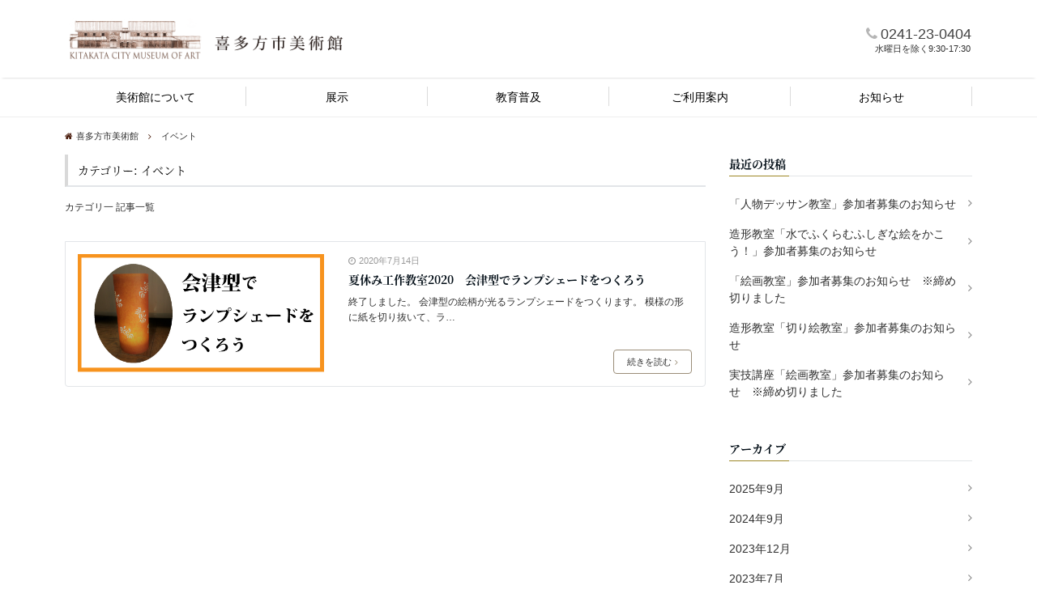

--- FILE ---
content_type: text/html; charset=UTF-8
request_url: http://www.kcmofa.com/date/2020/07/14/?cat=5
body_size: 49595
content:
<!DOCTYPE html>
<html lang="ja" dir="ltr">
<head prefix="og: http://ogp.me/ns# fb: http://ogp.me/ns/fb# website: http://ogp.me/ns/website#">
<meta charset="UTF-8">
<meta name="viewport" content="width=device-width,initial-scale=1.0">
<meta name="keywords" content="イベント" >
<meta name="description" content="イベント - カテゴリ一 記事一覧">
<meta name="robots" content="noindex, follow">
<title>イベント &#8211; 喜多方市美術館</title>
<link rel='dns-prefetch' href='//www.google.com' />
<link rel='dns-prefetch' href='//ajax.googleapis.com' />
<link rel='stylesheet' id='wp-block-library-css'  href='http://www.kcmofa.com/wp/wp-includes/css/dist/block-library/style.min.css?ver=5.1.4' type='text/css' media='all' />
<link rel='stylesheet' id='bogo-css'  href='http://www.kcmofa.com/wp/wp-content/plugins/bogo/includes/css/style.css?ver=3.2.1' type='text/css' media='all' />
<link rel='stylesheet' id='contact-form-7-css'  href='http://www.kcmofa.com/wp/wp-content/plugins/contact-form-7/includes/css/styles.css?ver=5.1.6' type='text/css' media='all' />
<link rel='stylesheet' id='dashicons-css'  href='http://www.kcmofa.com/wp/wp-includes/css/dashicons.min.css?ver=5.1.4' type='text/css' media='all' />
<link rel='stylesheet' id='xo-event-calendar-css'  href='http://www.kcmofa.com/wp/wp-content/plugins/xo-event-calendar/css/xo-event-calendar.css?ver=2.3.7' type='text/css' media='all' />
<link rel='stylesheet' id='emanon-swiper-css-css'  href='http://www.kcmofa.com/wp/wp-content/themes/kcmofa/lib/css/swiper.min.css?ver=5.1.4' type='text/css' media='all' />
<link rel='stylesheet' id='parent-style-css'  href='http://www.kcmofa.com/wp/wp-content/themes/emanon-pro/style.css?ver=5.1.4' type='text/css' media='all' />
<link rel='stylesheet' id='child-style-css'  href='http://www.kcmofa.com/wp/wp-content/themes/kcmofa/style.css?ver=5.1.4' type='text/css' media='all' />
<link rel='stylesheet' id='animate-css'  href='http://www.kcmofa.com/wp/wp-content/themes/emanon-pro/lib/css/animate.min.css?ver=5.1.4' type='text/css' media='all' />
<link rel='stylesheet' id='font-awesome-css'  href='http://www.kcmofa.com/wp/wp-content/plugins/types/vendor/toolset/toolset-common/res/lib/font-awesome/css/font-awesome.min.css?ver=4.7.0' type='text/css' media='screen' />
<link rel='stylesheet' id='fancybox-css'  href='http://www.kcmofa.com/wp/wp-content/plugins/easy-fancybox/css/jquery.fancybox.min.css?ver=1.3.24' type='text/css' media='screen' />
<script type='text/javascript' src='https://ajax.googleapis.com/ajax/libs/jquery/2.1.3/jquery.min.js?ver=5.1.4'></script>
<script type='text/javascript'>
/* <![CDATA[ */
var xo_event_calendar_object = {"ajax_url":"http:\/\/www.kcmofa.com\/wp\/wp-admin\/admin-ajax.php","action":"xo_event_calendar_month"};
/* ]]> */
</script>
<script type='text/javascript' src='http://www.kcmofa.com/wp/wp-content/plugins/xo-event-calendar/js/ajax.js?ver=2.3.7'></script>
<link rel='https://api.w.org/' href='http://www.kcmofa.com/wp-json/' />
<link rel="alternate" hreflang="ja" href="http://www.kcmofa.com/date/2020/07/14/?cat=5" />
<link rel="alternate" hreflang="en-US" href="http://www.kcmofa.com/en/date/2020/07/14/?cat=5" />
<meta name="generator" content="Youtube Showcase v2.9.7 - https://emdplugins.com" />
<style>
/*---main color--*/
#gnav,.global-nav li ul li,.mb-horizontal-nav{background-color:#ffffff;}
.fa,.required{color:#ffffff;}
#wp-calendar a{color:#ffffff;font-weight: bold;}
.cat-name, .sticky .cat-name{background-color:#ffffff;}
.pagination a:hover,.pagination .current{background-color:#ffffff;border:1px solid #ffffff;}
.wpp-list li a:before{background-color:#ffffff;}
/*--link color--*/
#gnav .global-nav .current-menu-item > a,#modal-global-nav-container .current-menu-item a,#modal-global-nav-container .sub-menu .current-menu-item a,.side-widget .current-menu-item a,.mb-horizontal-nav-inner .current-menu-item a,.entry-title a:active,.pagination a,.post-nav .fa{color:#878787;}
.global-nav-default > li:first-child:before, .global-nav-default > li:after{background-color:#878787;}
.article-body a{color:#878787;}
.recommend-date a {display:block;text-decoration:none;color:#000c15;}
.next-page span{background-color:#9b7a41;color:#fff;}
.next-page a span {background-color:#fff;color:#878787;}
.comment-page-link .page-numbers{background-color:#fff;color:#878787;}
.comment-page-link .current{background-color:#9b7a41;color:#fff;}
.side-widget li a:after{color:#878787;}
blockquote a, .box-default a, .box-info a{color:#878787;}
/*--link hover--*/
a:hover,.header-site-name a:hover,.global-nav a:hover,.side-widget a:hover,.side-widget li a:hover:before,#wp-calendar a:hover,.entry-title a:hover,.footer-follow-btn a:hover .fa{color:#9b7a41;}
.scroll-nav-inner li:after{background-color:#9b7a41;}
.featured-title h2:hover{color:#9b7a41;}
.next-page a span:hover{background-color:#9b7a41;color:#fff;}
.comment-page-link .page-numbers:hover{background-color:#9b7a41;color:#fff;}
.tagcloud a:hover{border:1px solid #9b7a41;color:#9b7a41;}
blockquote a:hover, .box-default a:hover, .box-info a:hover{color:#9b7a41;}
#modal-global-nav-container .global-nav-default li a:hover{color:#9b7a41;}
.side-widget li a:hover:after{color:#9b7a41;}
.widget-contact a:hover .fa{color:#9b7a41;}
#sidebar-cta {border:4px solid #9b7a41;}
/*--btn color--*/
.btn-more{background-color:#9b8e79;border:1px solid #9b8e79;}
.btn a{background-color:#9b8e79;color:#ffffff;}
.btn a:hover{color:#ffffff;}
.btn-border{display:block;padding:8px 16px;border:1px solid #9b8e79;}
.btn-border .fa{color:#9b8e79;}
.btn-border:hover{background-color:#9b8e79;}
input[type=submit]{background-color:#9b8e79;color:#ffffff;}
/*--header-*/
.header-area-height{height:96px;}
.header-brand {line-height:96px;}
@media screen and ( min-width: 768px ) {
.header-area-height,.header-widget{height:96px;}
.header-brand {line-height:96px;}
}
.header,.header-area-height-line #gnav{background-color:#ffffff;}
.top-bar{background-color:#f8f8f8;}
.top-bar h1,.header-table h1,.top-bar p,.header-table p{color:#000c15}
.header-site-name a{color:#000c15;}
.header-site-name a:hover{color:#9b7a41;}
#scroll-nav .header-site-name a ,#mb-scroll-nav .header-site-name a{color:#000c15;}
#scroll-nav .header-site-name a:hover ,#mb-scroll-nav .header-site-name a:hover{color:#9b7a41;}
.header-logo img,.modal-header-logo img{max-height:50px;}
@media screen and ( min-width: 768px ) {
.header-table h1,.header-table p{font-size:12px;}
.header-logo img{max-height:80px;}
}
.global-nav-line li a{color:#000c15;}
#scroll-nav .header-logo img, .#mb-scroll-nav .header-logo img{max-height:40px;}
/*--header cta-*/
.header-cta ul {line-height:96px;}
.header-cta-tell .fa{color:#b5b5b5;}
.header-cta-tell .tell-number{color:#424242;}
.header-phone{position:absolute;top:50%;right:46px;-webkit-transform:translateY(-50%);transform:translateY(-50%);z-index:999;}
.header-phone .fa{font-size:42px;font-size:4.2rem;color:#b5b5b5;}
.header-mail{position:absolute;top:50%;right:46px;-webkit-transform:translateY(-50%);transform:translateY(-50%);z-index:999;}
.header-mail .fa{font-size:42px;font-size:4.2rem;color:#b5b5b5;}
@media screen and ( min-width: 768px ) {
.header-cta ul {line-height:96px;}
.header-phone {display: none;}
.header-mail{right:46px;}
}
@media screen and ( min-width: 992px ) {
.header-cta-btn a{background-color:#37db9b;color:#fff;}
.header-mail{display: none;}
}
/*--modal menu--*/
.modal-gloval-btn{position:absolute;top:50%;right:8px;-webkit-transform:translateY(-50%);transform:translateY(-50%);z-index:999;}
.modal-menu .modal-gloval-icon{float:left;margin-bottom:6px;}
.modal-menu .slicknav_no-text{margin:0;}
.modal-menu .modal-gloval-icon-bar{display:block;width:32px;height:3px;border-radius:4px;-webkit-transition:all 0.2s;transition:all 0.2s;}
.modal-gloval-btn .modal-gloval-icon-bar + .modal-gloval-icon-bar{margin-top:6px;}
.modal-menu .modal-menutxt{display:block;text-align:center;font-size:12px;font-size:1.2rem;color:#000c15;}
.modal-menu .modal-gloval-icon-bar{background-color:#9b8d77;}
/* --slider section--*/
.bx-wrapper{position:relative;padding:0;}
.bx-wrapper:before{position:absolute;top:0;left:0;right:0;bottom:0;background:linear-gradient(135deg, #ffffff, #000)fixed;opacity: 0;content: "";z-index: 100;}
.bx-wrapper img{display:block;max-width:100%;}
.bx-wrapper .bx-viewport{-webkit-transform:translatez(0);-moz-transform:translatez(0);-ms-transform:translatez(0);-o-transform:translatez(0);transform:translatez(0);}
.bx-wrapper .bx-pager,
.bx-wrapper .bx-controls-auto{position:absolute;bottom:16px;width:100%;z-index:300;}
.bx-wrapper .bx-pager{text-align:center;font-size:.85em;font-family:Arial;font-weight:bold;color:#333;}
.bx-wrapper .bx-pager .bx-pager-item,
.bx-wrapper .bx-controls-auto .bx-controls-auto-item{display:inline-block;}
.bx-wrapper .bx-pager.bx-default-pager a{background:#777;text-indent:-9999px;display:block;width:10px;height:10px;margin:0 5px;outline:0;-moz-border-radius:5px;-webkit-border-radius:5px;border-radius:5px;}
.bx-wrapper .bx-pager.bx-default-pager a:hover,
.bx-wrapper .bx-pager.bx-default-pager a.active{background:#000;}
.bx-wrapper .bx-prev{left:16px;background:url(http://www.kcmofa.com/wp/wp-content/themes/emanon-pro/lib/images/slider/controls.png) no-repeat 0 -32px;}
.bx-wrapper .bx-next{right:16px;background:url(http://www.kcmofa.com/wp/wp-content/themes/emanon-pro/lib/images/slider/controls.png) no-repeat -43px -32px;}
.bx-wrapper .bx-prev:hover{background-position:0 0;}
.bx-wrapper .bx-next:hover{background-position:-43px 0;}
.bx-wrapper .bx-controls-direction a{position:absolute;top:50%;margin-top:-16px;outline:0;width:32px;height:32px;text-indent:-9999px;z-index:888;}
.bx-wrapper .bx-controls-direction a.disabled{display:none;}
.bx-wrapper .bx-controls-auto{text-align:center;}
.bx-wrapper .bx-controls-auto .bx-start{display:block;text-indent:-9999px;width:10px;height:11px;outline:0;background:url(http://www.kcmofa.com/wp/wp-content/themes/emanon-pro/lib/images/slider/controls.png) -86px -11px no-repeat;margin:0 3px;}
.bx-wrapper .bx-controls-auto .bx-start:hover,
.bx-wrapper .bx-controls-auto .bx-start.active{background-position:-86px 0;}
.bx-wrapper .bx-controls-auto .bx-stop{display:block;text-indent:-9999px;width:9px;height:11px;outline:0;background:url(http://www.kcmofa.com/wp/wp-content/themes/emanon-pro/lib/images/slider/controls.png) -86px -44px no-repeat;margin:0 3px;}
.bx-wrapper .bx-controls-auto .bx-stop:hover,
.bx-wrapper .bx-controls-auto .bx-stop.active{background-position:-86px -33px;}
.bx-wrapper .bx-controls.bx-has-controls-auto.bx-has-pager .bx-pager{text-align:left;width:80%;}
.bx-wrapper .bx-controls.bx-has-controls-auto.bx-has-pager .bx-controls-auto{right:0;width:35px;}
.bx-wrapper .bx-caption{position:absolute;bottom:0;left:0;background:#666\9;background:rgba(80, 80, 80, 0.75);width:100%;}
.bx-wrapper .bx-caption span{color:#fff;font-family:Arial;display:block;font-size:.85em;padding:10px;}
#bxslider li{height:500px;background-position: center;background-size: cover;background-repeat:no-repeat;}
.slider-title{color:#fff;}
.slider-sub-title{color:#fff;}
.slider-btn .btn{border:1px solid #9b8d77;background-color:#9b8d77;}
.slider-btn-bg a{border-bottom:none;border-radius:0;background-color:#9b8d77;color:#000000;}
.slider-btn-bg a:hover{background-color:#9b8d77;border-radius:inherit;-webkit-transform:inherit;transform:inherit;color:#000000;}
.slider-btn-bg:before{content:'';position:absolute;border:3px solid #9b8d77;top:0;right:0;bottom:0;left:0;-webkit-transition:0.2s ease-in-out;transition:0.2s ease-in-out;z-index:-1;}
.slider-btn-bg:hover:before{top:-8px;right:-8px;bottom:-8px;left:-8px;}
@media screen and ( max-width: 767px ) {
.slider-message{right:0;left:0;}
}
@media screen and ( min-width: 768px ) {
.slider-message{right:0;left:0;}
}
/*--slick slider for front page & LP--*/
.slick-slider{-moz-box-sizing:border-box;box-sizing:border-box;-webkit-user-select:none;-moz-user-select:none;-ms-user-select:none;user-select:none;-webkit-touch-callout:none;-khtml-user-select:none;-ms-touch-action:pan-y;touch-action:pan-y;-webkit-tap-highlight-color:rgba(0,0,0,0)}
.slick-list,.slick-slider{display:block;position:relative}
.slick-list{overflow:hidden;margin:0;padding:0}
.slick-list:focus{outline:0}
.slick-list.dragging{cursor:pointer;cursor:hand}
.slick-slider .slick-list,.slick-slider .slick-track{-webkit-transform:translate3d(0,0,0);-moz-transform:translate3d(0,0,0);-ms-transform:translate3d(0,0,0);-o-transform:translate3d(0,0,0);transform:translate3d(0,0,0)}
.slick-track{display:block;position:relative;top:0;left:0;margin:40px 0}
.slick-track:after,.slick-track:before{display:table;content:''}
.slick-track:after{clear:both}.slick-loading .slick-track{visibility:hidden}
.slick-slide{display:none;float:left;height:100%;min-height:1px}[dir='rtl']
.slick-slide{float:right}
.slick-slide.slick-loading img{display:none}
.slick-slide.dragging img{pointer-events:none}
.slick-initialized .slick-slide{display:block}
.slick-loading .slick-slide{visibility:hidden}
.slick-vertical .slick-slide{display:block;height:auto;border:1px solid transparent}
.slick-arrow.slick-hidden{display:none}
.slick-next:before,.slick-prev:before{content:""}
.slick-next{display:block;position:absolute;top:50%;right:-11px;padding:0;width:16px;height:16px;border-color:#878787;border-style:solid;border-width:3px 3px 0 0;background-color:transparent;cursor:pointer;text-indent:-9999px;-webkit-transform:rotate(45deg);-moz-transform:rotate(45deg);-ms-transform:rotate(45deg);-o-transform:rotate(45deg);transform:rotate(45deg)}
.slick-prev{display:block;position:absolute;top:50%;left:-11px;padding:0;width:16px;height:16px;border-color:#878787;border-style:solid;border-width:3px 3px 0 0;background-color:transparent;cursor:pointer;text-indent:-9999px;-webkit-transform:rotate(-135deg);-moz-transform:rotate(-135deg);-ms-transform:rotate(-135deg);-o-transform:rotate(-135deg);transform:rotate(-135deg)}
@media screen and ( min-width: 768px ) {
.slick-next{right:-32px;width:32px;height:32px;}
.slick-prev{left:-32px;width:32px;height:32px;}
}
/*--entry section title style--*/
/*---左ボーダー+下ボーダ--*/
.front-top-widget-box h2, .front-bottom-widget-box h2{padding:8px 0 8px 12px;border-left:4px solid #ffffff;border-bottom:2px solid #e2e5e8;}
.entry-header h2{padding:8px 0 8px 12px;border-left:4px solid #ffffff;border-bottom:2px solid #e2e5e8;}
.archive-title h1{padding:8px 0 8px 12px;border-left:4px solid #ffffff;border-bottom:2px solid #e2e5e8;}
/*--アイキャッチ画像--*/
@media screen and (min-width: 992px) {
.article-header{padding: 16px 72px;}
}
/*--h2 style--*/
/*---下ボーダー（2カラー）--*/
.article-body h2{position:relative;padding:8px 0;border-bottom:2px solid #ccc;}
.article-body h2:after{position:absolute;bottom:-2px;left: 0;z-index: 2;content: '';width:20%;height:2px;background-color:#ffffff;}
/*--h3 style--*/
/*---左ボーダー+下ボーダ--*/
.article-body h3{padding:6px 0 6px 12px;border-left:4px solid #ffffff;border-bottom:2px solid #e2e5e8;}
/*--h4 style--*/
/*---無し--*/
.article-body h4{padding:4px 0;}
/*--sidebar style--*/
/*---下ボーダー（2カラー）--*/
.side-widget-title {border-bottom:1px solid #e2e5e8;}
.side-widget-title h3 {margin-bottom: -1px;}
.side-widget-title span{display:inline-block;padding:0 4px 4px 0;border-bottom:1px solid #ffffff;}
/*--read more--*/
.archive-header{padding:8px 16px 64px 16px;}
.read-more{position:absolute;right: 0;bottom:24px;left:0;text-align:center;}
.read-more .fa{margin:0 0 0 4px;-webkit-transition:0.4s ease-in-out;transition:0.4s ease-in-out;}
.read-more a:hover .fa{color:#fff;}
.featured-date .read-more,.home .big-column .read-more,.archive .ar-big-column .read-more{position:absolute;right:0;bottom:32px;left:0;}
.home .big-column .btn-mid,.archive .ar-big-column .btn-mid{width: 80%;}
@media screen and ( min-width: 768px ) {
.archive-header {padding:8px 16px 72px 16px;}
.home .one-column .read-more,.archive .ar-one-column .read-more,.search .ar-one-column .read-more{position:absolute;right:16px;bottom:20px;left:auto;}
.blog .one-column .read-more,.archive .ar-one-column .read-more,.search .ar-one-column .read-more{position:absolute;right:16px;bottom:20px;left:auto;}
.home .big-column .btn-mid,.archive .ar-big-column .btn-mid,.search .ar-big-column .btn-mid{width:20%;}
.blog .big-column .btn-mid,.archive .ar-big-column .btn-mid,.search .ar-big-column .btn-mid{width:20%;}
.home .one-column .read-more .btn-border,.archive .ar-one-column .read-more .btn-border,.search .ar-one-column .read-more .btn-border{display:inline;}
.blog .one-column .read-more .btn-border,.archive .ar-one-column .read-more .btn-border,.search .ar-one-column .read-more .btn-border{display:inline;}
}
/*--remodal's necessary styles--*/
html.remodal-is-locked{overflow:hidden;-ms-touch-action:none;touch-action:none}
.remodal,[data-remodal-id]{display:none}
.remodal-overlay{position:fixed;z-index:9998;top:-5000px;right:-5000px;bottom:-5000px;left:-5000px;display:none}
.remodal-wrapper{position:fixed;z-index:9999;top:0;right:0;bottom:0;left:0;display:none;overflow:auto;text-align:center;-webkit-overflow-scrolling:touch}
.remodal-wrapper:after{display:inline-block;height:100%;margin-left:-0.05em;content:""}
.remodal-overlay,.remodal-wrapper{-webkit-backface-visibility:hidden;backface-visibility:hidden}
.remodal{position:relative;outline:0;-webkit-text-size-adjust:100%;-ms-text-size-adjust:100%;text-size-adjust:100%}
.remodal-is-initialized{display:inline-block}
/*--remodal's default mobile first theme--*/
.remodal-bg.remodal-is-opened,.remodal-bg.remodal-is-opening{-webkit-filter:blur(3px);filter:blur(3px)}.remodal-overlay{background:rgba(43,46,56,.9)}
.remodal-overlay.remodal-is-closing,.remodal-overlay.remodal-is-opening{-webkit-animation-duration:0.3s;animation-duration:0.3s;-webkit-animation-fill-mode:forwards;animation-fill-mode:forwards}
.remodal-overlay.remodal-is-opening{-webkit-animation-name:c;animation-name:c}
.remodal-overlay.remodal-is-closing{-webkit-animation-name:d;animation-name:d}
.remodal-wrapper{padding:16px}
.remodal{box-sizing:border-box;width:100%;-webkit-transform:translate3d(0,0,0);transform:translate3d(0,0,0);color:#2b2e38;background:#fff;}
.remodal.remodal-is-closing,.remodal.remodal-is-opening{-webkit-animation-duration:0.3s;animation-duration:0.3s;-webkit-animation-fill-mode:forwards;animation-fill-mode:forwards}
.remodal.remodal-is-opening{-webkit-animation-name:a;animation-name:a}
.remodal.remodal-is-closing{-webkit-animation-name:b;animation-name:b}
.remodal,.remodal-wrapper:after{vertical-align:middle}
.remodal-close{position:absolute;top:-32px;right:0;display:block;overflow:visible;width:32px;height:32px;margin:0;padding:0;cursor:pointer;-webkit-transition:color 0.2s;transition:color 0.2s;text-decoration:none;color:#fff;border:0;outline:0;background:#b5b5b5;}
.modal-global-nav-close{position:absolute;top:0;right:0;display:block;overflow:visible;width:32px;height:32px;margin:0;padding:0;cursor:pointer;-webkit-transition:color 0.2s;transition:color 0.2s;text-decoration:none;color:#fff;border:0;outline:0;background:#9b8d77;}
.remodal-close:focus,.remodal-close:hover{color:#2b2e38}
.remodal-close:before{font-family:Arial,Helvetica CY,Nimbus Sans L,sans-serif!important;font-size:32px;line-height:32px;position:absolute;top:0;left:0;display:block;width:32px;content:"\00d7";text-align:center;}
.remodal-cancel,.remodal-confirm{font:inherit;display:inline-block;overflow:visible;min-width:110px;margin:0;padding:9pt 0;cursor:pointer;-webkit-transition:background 0.2s;transition:background 0.2s;text-align:center;vertical-align:middle;text-decoration:none;border:0;outline:0}
.remodal-confirm{color:#fff;background:#81c784}
.remodal-confirm:focus,.remodal-confirm:hover{background:#66bb6a}
.remodal-cancel{color:#fff;background:#e57373}
.remodal-cancel:focus,.remodal-cancel:hover{background:#ef5350}
.remodal-cancel::-moz-focus-inner,.remodal-close::-moz-focus-inner,.remodal-confirm::-moz-focus-inner{padding:0;border:0}
@-webkit-keyframes a{0%{-webkit-transform:scale(1.05);transform:scale(1.05);opacity:0}to{-webkit-transform:none;transform:none;opacity:1}}
@keyframes a{0%{-webkit-transform:scale(1.05);transform:scale(1.05);opacity:0}to{-webkit-transform:none;transform:none;opacity:1}}
@-webkit-keyframes b{0%{-webkit-transform:scale(1);transform:scale(1);opacity:1}to{-webkit-transform:scale(0.95);transform:scale(0.95);opacity:0}}
@keyframes b{0%{-webkit-transform:scale(1);transform:scale(1);opacity:1}to{-webkit-transform:scale(0.95);transform:scale(0.95);opacity:0}}
@-webkit-keyframes c{0%{opacity:0}to{opacity:1}}
@keyframes c{0%{opacity:0}to{opacity:1}}
@-webkit-keyframes d{0%{opacity:1}to{opacity:0}}
@keyframes d{0%{opacity:1}to{opacity:0}}
@media only screen and (min-width:641px){.remodal{max-width:700px}}.lt-ie9 .remodal-overlay{background:#2b2e38}.lt-ie9 .remodal{width:700px}
/*--footer cta --*/
/*--footer sns--*/
.footer-top{background-color:#e2e2e2;}
@media screen and ( min-width: 768px ) {.footer-top-inner li a{border-bottom: none;}}
/*--footer--*/
.footer{background-color:#232323;color:#b5b5b5;}
.footer a,.footer .fa{color:#b5b5b5;}
.footer a:hover{color:#ffffff;}
.footer a:hover .fa{color:#ffffff;}
.footer-nav li{border-right: 1px solid #b5b5b5;}
.footer-widget-box h2,.footer-widget-box h3,.footer-widget-box h4,.footer-widget-box h5,.footer-widget-box h6{color:#b5b5b5;}
.footer-widget-box h3{border-bottom:1px solid #b5b5b5;}
.footer-widget-box a:hover .fa#ffffff;}
.footer-widget-box #wp-calendar caption{border:1px solid #b5b5b5;border-bottom: none;}
.footer-widget-box #wp-calendar th{border:1px solid #b5b5b5;}
.footer-widget-box #wp-calendar td{border:1px solid #b5b5b5;}
.footer-widget-box #wp-calendar a:hover{color:#ffffff;}
.footer-widget-box .tagcloud a{border:1px solid #b5b5b5;}
.footer-widget-box .tagcloud a:hover{border:1px solid #ffffff;}
.footer-widget-box .wpp-list .wpp-excerpt, .footer-widget-box .wpp-list .post-stats, .footer-widget-box .wpp-list .post-stats a{color:#b5b5b5;}
.footer-widget-box .wpp-list a:hover{color:#ffffff;}
.footer-widget-box select{border: 1px solid #b5b5b5;color:#b5b5b5;}
.footer-widget-box .widget-contact a:hover .fa{color:#ffffff;}
@media screen and ( min-width: 768px ) {.footer a:hover .fa{color:#b5b5b5;}}
/*--lp header image cover--*/
.lp-header{position:relative;height:500px;}
.lp-header:before{position:absolute;top:0;left:0;right:0;bottom:0;background:linear-gradient(135deg, #000, #000)fixed;opacity:0;content: "";z-index: 100;}
.header-title, .header-target-message{color: #fff;}
.header-sub-title{color:#fff;}
.header-btn-bg a{border-bottom:none;border-radius:0;background-color:#9b8d77;color:#fff;}
.header-btn-bg a:hover{background-color:#9b8d77;border-radius:inherit;-webkit-transform:inherit;transform:inherit;color:#fff;}
.header-btn-bg:before{content:'';position:absolute;border:3px solid #9b8d77;top:0;right:0;bottom:0;left:0;-webkit-transition:.2s ease-in-out;transition:.2s ease-in-out;z-index:-1;}
.header-btn-bg:hover:before{top:-8px;right:-8px;bottom:-8px;left:-8px}
@media screen and ( max-width: 767px ) {
.header-message{right:0;left:0;}
}
@media screen and ( min-width: 768px ) {
.header-message{right:0;left:0;}
}
/*--lp content section--*/
#lp-content-section {background-color:#f8f8f8;}
/*--page custom css--*/
</style>
<style type="text/css" id="custom-background-css">
body.custom-background { background-color: #ffffff; }
</style>
	<style>
/*--ticker section--*/
.eb-ticker-section{background-color:#ededed;color:#000000;}
.ticker-section a{color:#000000;}
.ticker-section a:hover{color:#9b7a41;}
.ticker-label a{background-color:#ffffff;color:#fff;}
.ticker-label a:hover{background-color:#9b7a41;color:#fff;}
/*--case section--*/
.eb-case-section{background-color:#f8f8f8;}
.case-header h2{color:#000c15;}
.case-header p{color:#303030;}
.case-title a{color:#303030;}
.case-title a:hover{color:#303030;}
.swiper-button-prev,.swiper-button-next{border-color:#878787;}
.swiper-pagination-bullet,.swiper-pagination-bullet-active{background:#878787;}
.eb-price-section .bottom-arrow{display: none}
/*--btn--*/
.cta-popup-footer .btn{border-top:none;border-bottom: none;}
</style>
<link rel="icon" href="http://www.kcmofa.com/wp/wp-content/uploads/2018/11/cropped-kcmoa-32x32.jpg" sizes="32x32" />
<link rel="icon" href="http://www.kcmofa.com/wp/wp-content/uploads/2018/11/cropped-kcmoa-192x192.jpg" sizes="192x192" />
<link rel="apple-touch-icon-precomposed" href="http://www.kcmofa.com/wp/wp-content/uploads/2018/11/cropped-kcmoa-180x180.jpg" />
<meta name="msapplication-TileImage" content="http://www.kcmofa.com/wp/wp-content/uploads/2018/11/cropped-kcmoa-270x270.jpg" />
</head>
<body id="top" class="archive date category category-event category-5 custom-background ja sub_pages category category_event">
<!--google analytics-->
<script>
  (function(i,s,o,g,r,a,m){i['GoogleAnalyticsObject']=r;i[r]=i[r]||function(){
  (i[r].q=i[r].q||[]).push(arguments)},i[r].l=1*new Date();a=s.createElement(o),
  m=s.getElementsByTagName(o)[0];a.async=1;a.src=g;m.parentNode.insertBefore(a,m)
  })(window,document,'script','//www.google-analytics.com/analytics.js','ga');
  ga('create', 'UA-105413470-1', 'auto');
  ga('send', 'pageview');
</script>
<!--end google analytics-->
<header id="header-wrapper" class="clearfix" itemscope itemtype="http://schema.org/WPHeader">
    <!--header-->
  <div class="header">
    <div class="container header-area-height">
            <div class="col4 first header-brand">
      <div class="header-table">
<div class="header-logo"><a href="http://www.kcmofa.com/"><img src="http://www.kcmofa.com/wp/wp-content/uploads/2017/07/4b4fa2eefa3bbdd22925a4cb5e2cec2f.png" alt="喜多方市美術館" ></a></div>
</div>
      </div>
      <div class="col8 header-cta">
      <ul>
    <li class="header-cta-tell">
    <div>
      <i class="fa fa-phone"></i>      <span class="tell-number">0241-23-0404</span>
    </div>
  <div>
    <span class="tell-text">水曜日を除く9:30-17:30</span>
  </div>
  </li>
    </ul>
      </div>
          </div>
    <!--mobile menu-->
    <div class="modal-menu">
      <a href="#modal-global-nav" class="modal-gloval-btn">
                <span class="modal-menutxt">Menu</span>
                <span class="modal-gloval-icon">
          <span class="modal-gloval-icon-bar"></span>
          <span class="modal-gloval-icon-bar"></span>
          <span class="modal-gloval-icon-bar"></span>
        </span>
      </a>
    </div>
                <div class="header-phone">
        <span class="tell-number"><a href="tel:0241-23-0404"><i class="fa fa-phone-square"></i></a></span>
      </div>
                          <!--global nav-->
<div class="remodal" data-remodal-id="modal-global-nav">
	<button data-remodal-action="close" class="remodal-close modal-global-nav-close"></button>
  <div id="modal-global-nav-container">
    <div class="modal-header-logo"><a href="http://www.kcmofa.com/"><img src="http://www.kcmofa.com/wp/wp-content/uploads/2017/07/4b4fa2eefa3bbdd22925a4cb5e2cec2f.png" alt="喜多方市美術館" ></a></div>
    <nav>
    <ul id="menu-mainmenu" class="global-nav global-nav-default"><li id="menu-item-46" class="menu-main menu-item menu-item-type-custom menu-item-object-custom menu-item-has-children menu-item-46"><a href="#">美術館について</a>
<ul class="sub-menu">
	<li id="menu-item-49" class="menu-item menu-item-type-post_type menu-item-object-page menu-item-49"><a href="http://www.kcmofa.com/greeting/">ごあいさつ</a></li>
	<li id="menu-item-48" class="menu-item menu-item-type-post_type menu-item-object-page menu-item-48"><a href="http://www.kcmofa.com/history/">美術館の歩み</a></li>
	<li id="menu-item-47" class="menu-item menu-item-type-post_type menu-item-object-page menu-item-47"><a href="http://www.kcmofa.com/collection/">コレクション</a></li>
</ul>
</li>
<li id="menu-item-80" class="menu-main menu-item menu-item-type-custom menu-item-object-custom menu-item-has-children menu-item-80"><a href="#">展示</a>
<ul class="sub-menu">
	<li id="menu-item-1695" class="menu-item menu-item-type-custom menu-item-object-custom menu-item-1695"><a href="http://www.kcmofa.com/category/exhibit/">展覧会</a></li>
	<li id="menu-item-106" class="menu-item menu-item-type-post_type menu-item-object-page menu-item-106"><a href="http://www.kcmofa.com/list_hometown/">公募：ふるさとの風景展</a></li>
	<li id="menu-item-107" class="menu-item menu-item-type-post_type menu-item-object-page menu-item-107"><a href="http://www.kcmofa.com/list_high_school/">高校生・あいづ美術展</a></li>
	<li id="menu-item-83" class="menu-item menu-item-type-post_type menu-item-object-page menu-item-83"><a href="http://www.kcmofa.com/catalog/">図録一覧</a></li>
</ul>
</li>
<li id="menu-item-78" class="menu-main menu-item menu-item-type-custom menu-item-object-custom menu-item-has-children menu-item-78"><a href="#">教育普及</a>
<ul class="sub-menu">
	<li id="menu-item-104" class="menu-item menu-item-type-post_type menu-item-object-page menu-item-104"><a href="http://www.kcmofa.com/list_appreciate/">鑑賞授業</a></li>
	<li id="menu-item-105" class="menu-item menu-item-type-post_type menu-item-object-page menu-item-105"><a href="http://www.kcmofa.com/list_delivery_art/">出前美術館</a></li>
	<li id="menu-item-1954" class="menu-item menu-item-type-post_type menu-item-object-page menu-item-1954"><a href="http://www.kcmofa.com/practical/">実技講座</a></li>
</ul>
</li>
<li id="menu-item-77" class="menu-main menu-item menu-item-type-custom menu-item-object-custom menu-item-has-children menu-item-77"><a href="#">ご利用案内</a>
<ul class="sub-menu">
	<li id="menu-item-81" class="menu-item menu-item-type-post_type menu-item-object-page menu-item-81"><a href="http://www.kcmofa.com/information/">開館情報・施設</a></li>
	<li id="menu-item-82" class="menu-item menu-item-type-post_type menu-item-object-page menu-item-82"><a href="http://www.kcmofa.com/access/">アクセス</a></li>
	<li id="menu-item-84" class="menu-item menu-item-type-post_type menu-item-object-page menu-item-84"><a href="http://www.kcmofa.com/contact/">お問い合わせ</a></li>
	<li id="menu-item-3709" class="menu-item menu-item-type-post_type menu-item-object-page menu-item-3709"><a href="http://www.kcmofa.com/enquete/">アンケート</a></li>
</ul>
</li>
<li id="menu-item-2206" class="menu-main menu-item menu-item-type-custom menu-item-object-custom menu-item-has-children menu-item-2206"><a href="#">お知らせ</a>
<ul class="sub-menu">
	<li id="menu-item-1696" class="menu-item menu-item-type-custom menu-item-object-custom menu-item-1696"><a href="http://www.kcmofa.com/category/news/">NEWS</a></li>
	<li id="menu-item-1698" class="menu-item menu-item-type-custom menu-item-object-custom menu-item-1698"><a href="http://www.kcmofa.com/category/blog/">ブログ</a></li>
	<li id="menu-item-1697" class="menu-item menu-item-type-custom menu-item-object-custom menu-item-1697"><a href="http://www.kcmofa.com/category/event/">イベント</a></li>
</ul>
</li>
</ul>    </nav>
      </div>
</div>
<!--end global nav-->    <!--end mobile menu-->
  </div>
  <!--end header-->
</header>
<!--global nav-->
<div id="gnav" class="default-nav">
  <div class="container">
    <div class="col12">
      <nav id="menu">
      <ul id="menu-mainmenu-1" class="global-nav global-nav-default"><li class="menu-main menu-item menu-item-type-custom menu-item-object-custom menu-item-has-children menu-item-46"><a href="#">美術館について</a>
<ul class="sub-menu">
	<li class="menu-item menu-item-type-post_type menu-item-object-page menu-item-49"><a href="http://www.kcmofa.com/greeting/">ごあいさつ</a></li>
	<li class="menu-item menu-item-type-post_type menu-item-object-page menu-item-48"><a href="http://www.kcmofa.com/history/">美術館の歩み</a></li>
	<li class="menu-item menu-item-type-post_type menu-item-object-page menu-item-47"><a href="http://www.kcmofa.com/collection/">コレクション</a></li>
</ul>
</li>
<li class="menu-main menu-item menu-item-type-custom menu-item-object-custom menu-item-has-children menu-item-80"><a href="#">展示</a>
<ul class="sub-menu">
	<li class="menu-item menu-item-type-custom menu-item-object-custom menu-item-1695"><a href="http://www.kcmofa.com/category/exhibit/">展覧会</a></li>
	<li class="menu-item menu-item-type-post_type menu-item-object-page menu-item-106"><a href="http://www.kcmofa.com/list_hometown/">公募：ふるさとの風景展</a></li>
	<li class="menu-item menu-item-type-post_type menu-item-object-page menu-item-107"><a href="http://www.kcmofa.com/list_high_school/">高校生・あいづ美術展</a></li>
	<li class="menu-item menu-item-type-post_type menu-item-object-page menu-item-83"><a href="http://www.kcmofa.com/catalog/">図録一覧</a></li>
</ul>
</li>
<li class="menu-main menu-item menu-item-type-custom menu-item-object-custom menu-item-has-children menu-item-78"><a href="#">教育普及</a>
<ul class="sub-menu">
	<li class="menu-item menu-item-type-post_type menu-item-object-page menu-item-104"><a href="http://www.kcmofa.com/list_appreciate/">鑑賞授業</a></li>
	<li class="menu-item menu-item-type-post_type menu-item-object-page menu-item-105"><a href="http://www.kcmofa.com/list_delivery_art/">出前美術館</a></li>
	<li class="menu-item menu-item-type-post_type menu-item-object-page menu-item-1954"><a href="http://www.kcmofa.com/practical/">実技講座</a></li>
</ul>
</li>
<li class="menu-main menu-item menu-item-type-custom menu-item-object-custom menu-item-has-children menu-item-77"><a href="#">ご利用案内</a>
<ul class="sub-menu">
	<li class="menu-item menu-item-type-post_type menu-item-object-page menu-item-81"><a href="http://www.kcmofa.com/information/">開館情報・施設</a></li>
	<li class="menu-item menu-item-type-post_type menu-item-object-page menu-item-82"><a href="http://www.kcmofa.com/access/">アクセス</a></li>
	<li class="menu-item menu-item-type-post_type menu-item-object-page menu-item-84"><a href="http://www.kcmofa.com/contact/">お問い合わせ</a></li>
	<li class="menu-item menu-item-type-post_type menu-item-object-page menu-item-3709"><a href="http://www.kcmofa.com/enquete/">アンケート</a></li>
</ul>
</li>
<li class="menu-main menu-item menu-item-type-custom menu-item-object-custom menu-item-has-children menu-item-2206"><a href="#">お知らせ</a>
<ul class="sub-menu">
	<li class="menu-item menu-item-type-custom menu-item-object-custom menu-item-1696"><a href="http://www.kcmofa.com/category/news/">NEWS</a></li>
	<li class="menu-item menu-item-type-custom menu-item-object-custom menu-item-1698"><a href="http://www.kcmofa.com/category/blog/">ブログ</a></li>
	<li class="menu-item menu-item-type-custom menu-item-object-custom menu-item-1697"><a href="http://www.kcmofa.com/category/event/">イベント</a></li>
</ul>
</li>
</ul>      </nav>
    </div>
  </div>
</div>
<!--end global nav-->

<!--content-->
<div class="content">
  <div class="container">
    
<!--breadcrumb-->
<nav class="col12 breadcrumb clearfix">
<ol>
<li itemscope itemtype="http://data-vocabulary.org/Breadcrumb"><i class="fa fa-home"></i><a href="http://www.kcmofa.com/" itemprop="url"><span itemprop="title">喜多方市美術館</span></a></li>
<li><i class="fa fa-angle-right"></i></li>
<li><span>イベント</span></li>
</ol>
</nav>
<!--end breadcrumb-->
    <!--main-->
    <main>
      <div class="col-main clearfix">
        <div class="archive-title"><h1><span>カテゴリー: イベント</span></h1></div>        <div class="archive-description">
          <p>カテゴリ一 記事一覧</p>
        </div>
        <div class="clearfix post-3378 post type-post status-publish format-standard has-post-thumbnail category-event ja three-column ar-one-column au-one-column">
  <!--loop of article-->
  <article class="archive-list">
    <!--thumbnail-->
<div class="eye-catch">
  <a class="image-link-border" href="http://www.kcmofa.com/event/3378/"><img width="544" height="262" src="http://www.kcmofa.com/wp/wp-content/uploads/2020/07/8b6d007aafad18de94b733c4988ea708.png" class="attachment-small-thumbnail size-small-thumbnail wp-post-image" alt="" srcset="http://www.kcmofa.com/wp/wp-content/uploads/2020/07/8b6d007aafad18de94b733c4988ea708.png 544w, http://www.kcmofa.com/wp/wp-content/uploads/2020/07/8b6d007aafad18de94b733c4988ea708-300x144.png 300w" sizes="(max-width: 544px) 100vw, 544px" /></a>
</div>
<!--end thumbnail-->    <header class="archive-header">
<ul class="post-meta clearfix">
<li><i class="fa fa-clock-o"></i><time class="date published updated" datetime="2020-07-14">2020年7月14日</time></li>
</ul >
      <h3 class="archive-header-title"><a href="http://www.kcmofa.com/event/3378/">夏休み工作教室2020　会津型でランプシェードをつくろう</a></h3>
<p>終了しました。 会津型の絵柄が光るランプシェードをつくります。 模様の形に紙を切り抜いて、ラ&#8230;</p>
<div class="read-more"><a class="btn-border btn-mid" href="http://www.kcmofa.com/event/3378/">続きを読む<i class="fa fa-angle-right"></i></a></div>    </header>
  </article>
  <!--end loop of article-->
</div>
      </div>
    </main>
    <!--end main-->
    <!--sidebar-->
    <aside class="col-sidebar sidebar">
<div class="side-widget"><div class="side-widget-title"><h3><span>最近の投稿</span></h3></div>    <ul>
    <li><a href="http://www.kcmofa.com/news/5500/" title="「人物デッサン教室」参加者募集のお知らせ">「人物デッサン教室」参加者募集のお知らせ</a></li>
    <li><a href="http://www.kcmofa.com/news/5484/" title="造形教室「水でふくらむふしぎな絵をかこう！」参加者募集のお知らせ">造形教室「水でふくらむふしぎな絵をかこう！」参加者募集のお知らせ</a></li>
    <li><a href="http://www.kcmofa.com/news/5466/" title="「絵画教室」参加者募集のお知らせ　※締め切りました">「絵画教室」参加者募集のお知らせ　※締め切りました</a></li>
    <li><a href="http://www.kcmofa.com/news/5211/" title="造形教室「切り絵教室」参加者募集のお知らせ">造形教室「切り絵教室」参加者募集のお知らせ</a></li>
    <li><a href="http://www.kcmofa.com/news/5188/" title="実技講座「絵画教室」参加者募集のお知らせ　※締め切りました">実技講座「絵画教室」参加者募集のお知らせ　※締め切りました</a></li>
    </ul>
</div><div class="side-widget"><div class="side-widget-title"><h3><span>アーカイブ</span></h3></div>    <ul>
	<li><a href='http://www.kcmofa.com/date/2025/09/?cat=5'>2025年9月</a></li>
	<li><a href='http://www.kcmofa.com/date/2024/09/?cat=5'>2024年9月</a></li>
	<li><a href='http://www.kcmofa.com/date/2023/12/?cat=5'>2023年12月</a></li>
	<li><a href='http://www.kcmofa.com/date/2023/07/?cat=5'>2023年7月</a></li>
	<li><a href='http://www.kcmofa.com/date/2023/04/?cat=5'>2023年4月</a></li>
	<li><a href='http://www.kcmofa.com/date/2022/12/?cat=5'>2022年12月</a></li>
	<li><a href='http://www.kcmofa.com/date/2022/09/?cat=5'>2022年9月</a></li>
	<li><a href='http://www.kcmofa.com/date/2022/08/?cat=5'>2022年8月</a></li>
	<li><a href='http://www.kcmofa.com/date/2022/06/?cat=5'>2022年6月</a></li>
	<li><a href='http://www.kcmofa.com/date/2022/05/?cat=5'>2022年5月</a></li>
	<li><a href='http://www.kcmofa.com/date/2022/03/?cat=5'>2022年3月</a></li>
	<li><a href='http://www.kcmofa.com/date/2022/02/?cat=5'>2022年2月</a></li>
	<li><a href='http://www.kcmofa.com/date/2020/12/?cat=5'>2020年12月</a></li>
	<li><a href='http://www.kcmofa.com/date/2020/10/?cat=5'>2020年10月</a></li>
	<li><a href='http://www.kcmofa.com/date/2020/09/?cat=5'>2020年9月</a></li>
	<li><a href='http://www.kcmofa.com/date/2020/07/?cat=5'>2020年7月</a></li>
	<li><a href='http://www.kcmofa.com/date/2019/11/?cat=5'>2019年11月</a></li>
	<li><a href='http://www.kcmofa.com/date/2019/10/?cat=5'>2019年10月</a></li>
	<li><a href='http://www.kcmofa.com/date/2019/08/?cat=5'>2019年8月</a></li>
	<li><a href='http://www.kcmofa.com/date/2019/07/?cat=5'>2019年7月</a></li>
	<li><a href='http://www.kcmofa.com/date/2019/06/?cat=5'>2019年6月</a></li>
	<li><a href='http://www.kcmofa.com/date/2018/12/?cat=5'>2018年12月</a></li>
	<li><a href='http://www.kcmofa.com/date/2018/09/?cat=5'>2018年9月</a></li>
	<li><a href='http://www.kcmofa.com/date/2018/08/?cat=5'>2018年8月</a></li>
	<li><a href='http://www.kcmofa.com/date/2017/12/?cat=5'>2017年12月</a></li>
	<li><a href='http://www.kcmofa.com/date/2017/09/?cat=5'>2017年9月</a></li>
	<li><a href='http://www.kcmofa.com/date/2017/08/?cat=5'>2017年8月</a></li>
	<li><a href='http://www.kcmofa.com/date/2017/07/?cat=5'>2017年7月</a></li>
    </ul>
</div><div class="side-widget"><div id="calendar_wrap" class="calendar_wrap"><table id="wp-calendar">
  <caption>2020年7月</caption>
  <thead>
  <tr>
		<th scope="col" title="月曜日">月</th>
		<th scope="col" title="火曜日">火</th>
		<th scope="col" title="水曜日">水</th>
		<th scope="col" title="木曜日">木</th>
		<th scope="col" title="金曜日">金</th>
		<th scope="col" title="土曜日">土</th>
		<th scope="col" title="日曜日">日</th>
  </tr>
  </thead>

  <tfoot>
  <tr>
		<td colspan="3" id="prev"><a href="http://www.kcmofa.com/date/2019/11/?cat=5">&laquo; 11月</a></td>
		<td class="pad">&nbsp;</td>
		<td colspan="3" id="next"><a href="http://www.kcmofa.com/date/2020/09/?cat=5">9月 &raquo;</a></td>
  </tr>
  </tfoot>

  <tbody>
  <tr>
		<td colspan="2" class="pad">&nbsp;</td><td>1</td><td>2</td><td>3</td><td>4</td><td>5</td>
	</tr>
	<tr>
		<td>6</td><td>7</td><td>8</td><td>9</td><td>10</td><td>11</td><td>12</td>
	</tr>
	<tr>
		<td>13</td><td><a href="http://www.kcmofa.com/date/2020/07/14/?cat=5" aria-label="2020年7月14日 に投稿を公開">14</a></td><td>15</td><td>16</td><td>17</td><td>18</td><td>19</td>
	</tr>
	<tr>
		<td>20</td><td>21</td><td>22</td><td>23</td><td>24</td><td>25</td><td>26</td>
	</tr>
	<tr>
		<td>27</td><td>28</td><td>29</td><td>30</td><td>31</td>
		<td class="pad" colspan="2">&nbsp;</td>
	</tr>
	</tbody>
	</table></div></div>    </aside>
    <!--end sidebar-->
  </div>
</div>
<!--end content-->

<!--footer-->
<footer class="footer">
  <div class="footer-top">
<div class="container">
<div class="col12">
<div class="footer-top-inner">
<ul>
<li><a href="https://twitter.com/k_c_m_o_art" target="_blank"><i class="fa fa-twitter"></i><span>Twitter</span></a></li> <li><a href="https://www.facebook.com/kitakata.city.museum.of.art/" target="_blank"><i class="fa fa-facebook"></i><span>Facebook</span></a></li> <li><a href="https://www.instagram.com/kitakatashi_bijyutsukan/" target="_blank"><i class="fa fa-instagram"></i><span>Instagram</span></a></li> </ul>
</div>
</div>
</div>
</div>
          <!--sidebar footer-->
    <div class="sidebar-footer" >
    <div class="container">
        <div class="col4 first">
          <div class="footer-widget-box">			<div class="textwidget"><p><a class="footer_logo" href="/"><img src="http://www.kcmofa.com/wp/wp-content/uploads/2017/07/logo_f.png" alt="喜多方市美術館" /></a></p>
</div>
		</div>        </div>
        <div class="col4">
          <div class="footer-widget-box">			<div class="textwidget"><p>〒966-0094 喜多方市字押切2丁目2番地</p>
<p>TEL:0241-23-0404<br />
FAX:0241-23-0406</p>
<p><a href="/contact/">お問い合わせ</a></p>
</div>
		</div>        </div>
        <div class="col4">
          <div class="footer-widget-box">			<div class="textwidget"><dl class="dl_5">
<dt>開館時間</dt>
<dd>午前10時～午後6時<br />
<span class="fsS">（展示室への入館は午後5時30分まで）</span></dd>
<dt>休館日</dt>
<dd>毎週水曜日、年末年始<br />
<span class="fsS">（展示替えの時、休館することがあります）</span></dd>
</dl>
</div>
		</div>        </div>
    </div>
  </div>
    <!--end sidebar footer-->
  <div class="container">
    <div class="col12">
      <div class="pagetop wow slideInUp"><a href="#top"><i class="fa fa-chevron-up" aria-hidden="true"></i><span class="br"></span>Page Top</a></div>            <div class="copyright">
<small>&copy;&nbsp;<a href="http://www.kcmofa.com/">喜多方市美術館</a></small>
</div>
    </div>
  </div>
</footer>
<!--end footer-->
<script>


</script>
<script type='text/javascript'>
/* <![CDATA[ */
var wpcf7 = {"apiSettings":{"root":"http:\/\/www.kcmofa.com\/wp-json\/contact-form-7\/v1","namespace":"contact-form-7\/v1"}};
/* ]]> */
</script>
<script type='text/javascript' src='http://www.kcmofa.com/wp/wp-content/plugins/contact-form-7/includes/js/scripts.js?ver=5.1.6'></script>
<script type='text/javascript'>
var renderInvisibleReCaptcha = function() {

    for (var i = 0; i < document.forms.length; ++i) {
        var form = document.forms[i];
        var holder = form.querySelector('.inv-recaptcha-holder');

        if (null === holder) continue;
		holder.innerHTML = '';

         (function(frm){
			var cf7SubmitElm = frm.querySelector('.wpcf7-submit');
            var holderId = grecaptcha.render(holder,{
                'sitekey': '6LevXSoaAAAAAIdJylJdJ708kq_MAAvKLniPDpla', 'size': 'invisible', 'badge' : 'bottomleft',
                'callback' : function (recaptchaToken) {
					if((null !== cf7SubmitElm) && (typeof jQuery != 'undefined')){jQuery(frm).submit();grecaptcha.reset(holderId);return;}
					 HTMLFormElement.prototype.submit.call(frm);
                },
                'expired-callback' : function(){grecaptcha.reset(holderId);}
            });

			if(null !== cf7SubmitElm && (typeof jQuery != 'undefined') ){
				jQuery(cf7SubmitElm).off('click').on('click', function(clickEvt){
					clickEvt.preventDefault();
					grecaptcha.execute(holderId);
				});
			}
			else
			{
				frm.onsubmit = function (evt){evt.preventDefault();grecaptcha.execute(holderId);};
			}


        })(form);
    }
};
</script>
<script type='text/javascript' async defer src='https://www.google.com/recaptcha/api.js?onload=renderInvisibleReCaptcha&#038;render=explicit&#038;hl=ja'></script>
<script type='text/javascript' src='http://www.kcmofa.com/wp/wp-content/themes/kcmofa/lib/js/swiper.min.js?ver=5.1.4'></script>
<script type='text/javascript' src='http://www.kcmofa.com/wp/wp-content/themes/kcmofa/lib/js/custom.min.js?ver=5.1.4'></script>
<script type='text/javascript' src='http://www.kcmofa.com/wp/wp-content/themes/emanon-pro/lib/js/master.js?ver=5.1.4'></script>
<script type='text/javascript' src='http://www.kcmofa.com/wp/wp-content/themes/emanon-pro/lib/js/wow.min.js?ver=5.1.4'></script>
<script type='text/javascript' src='http://www.kcmofa.com/wp/wp-content/themes/emanon-pro/lib/js/wow-init-stop-mobile.js?ver=5.1.4'></script>
<script type='text/javascript' src='http://www.kcmofa.com/wp/wp-content/themes/emanon-pro/lib/js/custom.min.js?ver=5.1.4'></script>
<script type='text/javascript' src='http://www.kcmofa.com/wp/wp-content/plugins/easy-fancybox/js/jquery.fancybox.min.js?ver=1.3.24'></script>
<script type='text/javascript'>
var fb_timeout, fb_opts={'overlayShow':true,'hideOnOverlayClick':true,'showCloseButton':true,'margin':20,'centerOnScroll':true,'enableEscapeButton':true,'autoScale':true };
if(typeof easy_fancybox_handler==='undefined'){
var easy_fancybox_handler=function(){
	jQuery([".nolightbox","a.wp-block-file__button","a.pin-it-button","a[href*='pinterest.com\/pin\/create']","a[href*='facebook.com\/share']","a[href*='twitter.com\/share']"].join(',')).addClass('nofancybox');
	jQuery('a.fancybox-close').on('click',function(e){e.preventDefault();jQuery.fancybox.close()});
	/* IMG */
	var fb_IMG_select='a[href*=".jpg"]:not(.nofancybox,li.nofancybox>a),area[href*=".jpg"]:not(.nofancybox),a[href*=".jpeg"]:not(.nofancybox,li.nofancybox>a),area[href*=".jpeg"]:not(.nofancybox),a[href*=".png"]:not(.nofancybox,li.nofancybox>a),area[href*=".png"]:not(.nofancybox),a[href*=".webp"]:not(.nofancybox,li.nofancybox>a),area[href*=".webp"]:not(.nofancybox)';
	jQuery(fb_IMG_select).addClass('fancybox image');
	var fb_IMG_sections=jQuery('.gallery,.wp-block-gallery,.tiled-gallery,.wp-block-jetpack-tiled-gallery');
	fb_IMG_sections.each(function(){jQuery(this).find(fb_IMG_select).attr('rel','gallery-'+fb_IMG_sections.index(this));});
	jQuery('a.fancybox,area.fancybox,li.fancybox a').each(function(){jQuery(this).fancybox(jQuery.extend({},fb_opts,{'transitionIn':'elastic','easingIn':'easeOutBack','transitionOut':'elastic','easingOut':'easeInBack','opacity':false,'hideOnContentClick':false,'titleShow':true,'titlePosition':'over','titleFromAlt':true,'showNavArrows':true,'enableKeyboardNav':true,'cyclic':false}))});
};};
var easy_fancybox_auto=function(){setTimeout(function(){jQuery('#fancybox-auto').trigger('click')},1000);};
jQuery(easy_fancybox_handler);jQuery(document).on('post-load',easy_fancybox_handler);
jQuery(easy_fancybox_auto);
</script>
<script type='text/javascript' src='http://www.kcmofa.com/wp/wp-content/plugins/easy-fancybox/js/jquery.easing.min.js?ver=1.4.1'></script>
<script type='text/javascript' src='http://www.kcmofa.com/wp/wp-content/plugins/easy-fancybox/js/jquery.mousewheel.min.js?ver=3.1.13'></script>
<script type='text/javascript' src='http://www.kcmofa.com/wp/wp-includes/js/wp-embed.min.js?ver=5.1.4'></script>
</body>
</html>


--- FILE ---
content_type: text/css
request_url: http://www.kcmofa.com/wp/wp-content/themes/emanon-pro/style.css?ver=5.1.4
body_size: 106236
content:
@charset "UTF-8";
/*
Theme Name: Emanon Pro
Theme URI: https://wp-emanon.jp/emanon-pro/
Author: 株式会社イノ・コード
Author URI: https://innocord.co.jp/
Description: Emanon（エマノン）とはno nameの逆さ綴り、つまり「名無し」の意味です。様々な用途に合わせて名前を変えていく（カスタマイズできる）ことを目指して作成したのビジネスブログ用のテーマです。コンテンツマーケティングに特化した機能を有しています。
Version: 1.4.4
License: GNU General Public License v2 or later
License URI: http://www.gnu.org/licenses/gpl-2.0.html
Tags: one-column, two-columns, three-columns, left-sidebar, right-sidebar, theme-options
Text Domain: emanon-pro
*/

/**
 * Table of Contents:
 *
 * 1.0 - Reset Stylesheet
 * 2.0 - Grid System
 * 3.0 - Typography
 * 4.0 - Elements
 * 5.0 - Forms
 * 6.0 - Media
 * 7.0 - Widget
 *   7.1 - Side Widget
 *   7.2 - Mobile Menu Widget
 *   7.3 - Front Widget
 *   7.4 - Footer Widget
 *   7.5 - Widget Profile
 *   7.6 - Widget Website Profile
 *   7.7 - Widget New Post
 *   7.8 - Widget Sidebar CTA
 *   7.9 - Widget Calendar
 *   7.10 - Widget Tagcloud Posts
 *   7.11 - Widget recentcomments
 * 8.0 - Navigations
 *   8.1 - Anchor
 *   8.2 - Global Navigation
 *   8.3 - Scroll Navigation
 *   8.4 - Mobile Scroll Navigation
 *   8.5 - Pagination
 *   8.5 - Button
 * 9.0 - Alignments
 *   9.1 - Position
 *   9.2 - Wordpress CSS
 *   9.3 - Text Align
 *   9.4 - Display
 *   9.5 - Overflow
 * 10.0 - Clearfix
 * 11.0 - Header
 * 12.0 - Main Content
 *   12.1 - Post CTA
 *   12.2 - SNS Follow Me
 *   12.3 - Authors
 *   12.4 - Comments
 *   12.5 - Related Poste
 *   12.6 - Archive
 * 13.0 - Sidebar
 * 14.0 - Footer
 *   14.1 - Footer Bottom
 *   14.2 - Footer CTA
 *   14.3 - Footer CTA Popup
 * 15.0 Front Page
 * 16.0 - Captions
 * 17.0 - Advertising
 * 18.0 - Landing Page
 *   18.1 - Landing Page for Sales
 *   18.2 - Landing Page for Lead
 * 19.0 - Plug In
 *   19.1 - Contact Form 7
 *   19.2 - WordPress Popular Posts
 *   19.3 - Table of Contents Plus
 *   19.4 - Crayon Syntax Highlighter
 *   19.5 - SyntaxHighlighter Evolved
 *   19.6 - Biz Calendar
 *   19.7 - Yet Another Related Posts Plugin
*/

/*------------------------------------------------------------------------------------
/* 1.0 - Reset Stylesheet
/*----------------------------------------------------------------------------------*/
/* Original
html5doctor.com Reset Stylesheet
v1.6.1
Last Updated: 2010-09-17
Author: Richard Clark - http://richclarkdesign.com
Twitter: @rich_clark
*/
html, body, div, span, object, iframe,
h1, h2, h3, h4, h5, h6, p, blockquote, pre,
abbr, address, cite, code,
del, dfn, em, img, ins, kbd, q, samp,
small, strong, sub, sup, var,
b, i,
dl, dt, dd, ol, ul, li,
fieldset, form, label, legend,
table, caption, tbody, tfoot, thead, tr, th, td,
article, aside, canvas, details, figcaption, figure,
footer, header, hgroup, menu, nav, section, summary,
time, mark, audio, video {
  margin: 0;
  padding: 0;
  border: 0;
  outline: 0;
  font-size: 100%;
  vertical-align: baseline;
  background: transparent;
}

html {
  font-size: 62.5%;
  overflow-y: scroll;
  -moz-text-size-adjust: 100%;
  -webkit-text-size-adjust: 100%;
  -ms-text-size-adjust: 100%;
  text-size-adjust: 100%;
}

article,aside,details,figcaption,figure,
footer,header,hgroup,menu,nav,section {
  display: block;
}

ol,ul {
  list-style: none;
}

blockquote, q {
  quotes: none;
}

blockquote:before, blockquote:after,
q:before, q:after {
  content:'';
  content: none;
}

a {
  margin: 0;
  padding: 0;
  font-size: 100%;
  vertical-align: baseline;
  background: transparent;
}

/* Change colours to suit your needs */
address, cite {
  font-style: italic;
}

em {
  font-weight: bold;
}

code, kbd, var, pre {
  font-family: monospace, serif;
}

code {
  padding: 2px 8px;
  border: 1px solid #e2e5e8;
  border-radius: 4px;
}

kbd {
  padding: 2px 8px;
  background-color: #000c15;
  border-radius: 4px;
  box-shadow: inset 0 -1px 0 rgba(0,0,0,.25);
  color: #fff;
}

pre {
  margin-bottom: 40px;
  padding: 24px;
  border: 1px solid #e2e5e8;
  background-color: #f4f6fa;
  white-space: pre-wrap;
}

sub, sup {
  position: relative;
  font-size: 75%;
  line-height: 0;
  vertical-align: baseline;
}

sup {
  top: -0.5em;
}

sub {
  bottom: -0.25em;
}

mark {
  font-style: italic;
  font-weight: bold;
  color: #000;
  background-color: #ff9;
}

del {
  text-decoration: line-through;
}

abbr[title], dfn[title] {
  border-bottom: 1px dotted;
  cursor: help;
}

table {
  border-collapse: collapse;
  border-spacing: 0;
}

hr {
  display: block;
  height: 1px;
  margin: 1em 0;
  padding: 0;
  border: 0;
  border-top: 1px solid #e2e5e8;
}

input, select {
  vertical-align: middle;
}

.wp-caption, embed, iframe, img, object {
  max-width: 100%;
}

.wp-embedded-content {
  width: 100%;
}

img {
  border: none;
}

*, *:after, *:before {
  -webkit-box-sizing: border-box;
  -moz-box-sizing: border-box;
  -o-box-sizing: border-box;
  -ms-box-sizing: border-box;
  box-sizing: border-box;
}

/*------------------------------------------------------------------------------------
/* 2.0 - Grid System
/*----------------------------------------------------------------------------------*/
.container {
  width: 100%;
  margin: 0 auto;
}

.container:after {
  display: block;
  clear: both;
  content: "";
}

.col1, .col2, .col3, .col4, .col5, .col6, .col7, .col8, .col9, .col10, .col11 {
  position: relative;
  width: 100%;
  margin-left: 0;
}

/*------------------------------------------------------------------------------------
/* 3.0 - Typography
/*----------------------------------------------------------------------------------*/
body {
  font-family: -apple-system, 'BlinkMacSystemFont', 'Hiragino Kaku Gothic ProN', 'メイリオ', Sans-Serif;
  line-height: 1.6;
  font-size: 16px;
  font-size: 1.6rem;
  word-wrap: break-word;
  color: #303030;
  background-color: #f8f8f8;
}

h1 {
  font-size: 26px;
  font-size: 2.6rem;
  color: #000c15;
}

h2 {
  font-size: 24px;
  font-size: 2.4rem;
  color: #000c15;
}

h3 {
  font-size: 20px;
  font-size: 2.0rem;
  color: #000c15;
}

h4 {
  font-size: 18px;
  font-size: 1.8rem;
  color: #000c15;
}

h5 {
  font-size: 16px;
  font-size: 1.6rem;
  color: #000c15;
}

h6 {
  font-size: 14px;
  font-size: 1.4rem;
  color: #000c15;
}

blockquote {
  display: block;
  margin-bottom: 40px;
  padding: 16px;
  border: 2px solid #e2e5e8;
  quotes: "\201C""\2018";
  font-size: 16px;
  font-size: 1.6rem;
  background-color: #f4f6fa;
}

blockquote:before {
  line-height: 0.1;
  content: open-quote;
  vertical-align: -32px;
  font-size: 60px;
  font-size: 6.0rem;
  color: #e2e5e8;
}

blockquote p:last-child {
  margin-bottom: 0;
}

blockquote ul:last-child, blockquote ol:last-child {
  margin-bottom: 0;
}

small, .small {
  font-size: 12px;
  font-size: 1.2rem;
}

.big {
  font-size: 24px;
  font-size: 2.4rem;
  color: #000c15;
}

.important-bold {
  font-weight: bold;
  color: #000c15;
}

.success-bold {
  font-weight: bold;
  color: #0468ea;
}

.danger-bold {
  font-weight: bold;
  color: #ff0029;
}

.important-under {
  border-bottom: 3px solid #fded06;
}

.success-under {
  border-bottom: 3px solid #0468ea;
}

.danger-under {
  border-bottom: 3px solid #ff0029;
}

.important-marker {
  background-color: #fded06;
  padding: 4px 0;
}

/* http://fontawesome.ioe */
.fa {
  margin: 0 4px;
  color: #9b8d77;
}

/*------------------------------------------------------------------------------------
/* 4.0 - Elements
/*----------------------------------------------------------------------------------*/
table {
  width: 100%;
  border: 1px solid #e2e5e8;
  font-size: 13px;
  font-size: 1.3rem;
}

table th {
  padding: 8px;
  border: 1px solid #e2e5e8;
  vertical-align: middle;
}

table td {
  padding: 8px 16px;
  border: 1px solid #e2e5e8;
  text-align: justify;
  vertical-align: middle;
}

dl {
  margin: 8px 0;
}

dt {
  padding: 8px 0;
  font-weight: bold;
}

dd {
  padding: 8px 0;
}

/*------------------------------------------------------------------------------------
/* 5.0 - Forms
/*----------------------------------------------------------------------------------*/
input {
  font-size: 16px;
  font-size: 1.6rem;
}

input[type="text"], input[type="email"], input[type="url"], input[type="password"], input[type="search"], input[type="number"], input[type="tel"], input[type="range"], input[type="date"], input[type="month"], input[type="week"], input[type="time"], input[type="datetime"], input[type="datetime-local"], input[type="color"], textarea {
  padding: 8px;
  width: 100%;
  border-radius: 1px;
  border: 1px solid #e2e5e8;
  background-color: #fff;
  -webkit-appearance: none;
  -moz-appearance: none;
  appearance: none;
}

input[type="submit"] {
  padding: 8px 32px;
  border: none;
  border-radius: 4px;
  border-bottom: 3px solid rgba(0, 0, 0, 0.2);
  background-color: #9b8d77;
  -webkit-appearance: none;
  -moz-appearance: none;
  appearance: none;
  color: #fff;
  -webkit-transition: 0.3s ease-in-out;
  transition: 0.3s ease-in-out;
  cursor: pointer;
}

input[type="submit"]:hover {
  background-color: rgba(0, 0, 0, 0.2);
  -webkit-transform: translate(0, 3px);
  transform: translate(0, 3px);
}

textarea {
  font-size: 16px;
  font-size: 1.6rem;
  overflow: auto;
  vertical-align: top;
}

select {
  padding: 8px;
  width: 100%;
  background-color: #fff;
  background-image: url(lib/images/select-arrow.png);
  background-repeat: no-repeat;
  background-position: 98% center;
  border: 1px solid #e2e5e8;
  border-radius: 1px;
  font-size: 16px;
  font-size: 1.6rem;
  -webkit-appearance: none;
  -moz-appearance: none;
  appearance: none;
}

select::-ms-expand {
  display: none;
}

button {
  outline: none;
  -webkit-appearance: none;
  -moz-appearance: none;
  appearance: none;
}

/*------------------------------------------------------------------------------------
/* 6.0 - Media
/*----------------------------------------------------------------------------------*/
.responsive-wrap {
  position: relative;
  height: 0;
  padding-bottom: 56.25%;
  padding-top: 30px;
}

.responsive-wrap iframe {
  position: absolute;
  top: 0;
  left: 0;
  width: 100%;
  height: 100%;
}

/*------------------------------------------------------------------------------------
/* 7.0 - Widget
/*----------------------------------------------------------------------------------*/
/* ------ 7.1 - Side Widget ------ */
.side-widget {
  margin-bottom: 32px;
}

.side-widget a:hover {
  color: #b5b5b5;
}

.side-widget .current-menu-item a {
  color: #b5b5b5;
}

.side-widget input[type="submit"] {
  width: 100%;
  margin: 8px 0 0 0;
  padding: 8px;
  letter-spacing: 2px;
}

.side-widget select {
  margin: 8px 0;
}

.side-widget-title {
  margin-bottom: 16px;
}

.side-widget-title h3 {
  font-size: 16px;
  font-size: 1.6rem;
}

.side-widget ol, .side-widget ul, .side-widget p, .side-widget .tagcloud {
  padding: 0 0 8px 0;
  line-height: 1.5;
}

.side-widget li a {
  display: block;
  position: relative;
  padding: 8px 16px 8px 0;
}

.side-widget li a:hover {
  padding-left: 4px;
}

.side-widget li a:after {
  content: "\f105";
  position: absolute;
  top: 50%;
  right: 0;
  margin-top: -12px;
  font-family: "FontAwesome";
  color: #e2e5e8;
  -webkit-transition: 0.4s ease-in-out;
  transition: 0.4s ease-in-out;
}

.side-widget .children {
  padding: 0;
}

.side-widget .children .cat-item a {
  padding: 8px 16px 8px 12px;
}

.side-widget .children .cat-item a:hover {
  padding-left: 16px;
}

/* ------ 7.2 - Mobile Menu Widget ------ */
.mobile-menu-label {
  margin-bottom: 8px;
  color: #000c15;
  font-weight: bold;
}

.mobile-menu-widget {
  margin-top: 32px;
  padding-bottom: 32px;
  border-bottom: 1px solid #e2e5e8;
}

.mobile-menu-widget img {
  max-height: 50px;
}

.mobile-menu-widget input[type="submit"] {
  width: 100%;
  margin: 8px 0 0 0;
  padding: 8px;
  letter-spacing: 2px;
}

.mobile-menu-widget input[type="text"] {
  background-color: #f8f8f8;
}

.mobile-menu-widget select {
  margin: 8px 0;
}

.mobile-menu-widget ol, .mobile-menu-widget ul, .mobile-menu-widget p, .mobile-menu-widget .tagcloud {
  padding: 0 0 8px 0;
  line-height: 1.5;
}

.mobile-menu-widget li {
  margin: 8px 0;
  line-height: 1;
  text-align: left;
}

.mobile-menu-widget li a {
  display: block;
  position: relative;
  padding: 8px 16px 8px 0;
}

.mobile-menu-widget li a:hover {
  padding-left: 4px;
}

.mobile-menu-widget li a:after {
  content: "\f105";
  position: absolute;
  top: 50%;
  right: 0;
  margin-top: -12px;
  font-family: "FontAwesome";
  color: #e2e5e8;
  -webkit-transition: 0.4s ease-in-out;
  transition: 0.4s ease-in-out;
}

.mobile-menu-widget .post-date {
  font-size: 12px;
  font-size: 1.2rem;
  color: #999;
}

.mobile-menu-widget .children {
  padding: 0;
}

.mobile-menu-widget .children .cat-item a {
  padding: 8px 16px 8px 12px;
}

.mobile-menu-widget .children .cat-item a:hover {
  padding-left: 16px;
}

/* ------ 7.3 - Front Widget ------ */
.front-top-widget-box {
  margin-bottom: 32px;
  text-align: center;
}

.front-bottom-widget-box {
  margin-top: 32px;
  text-align: center;
}

.front-top-widget-box h2, .front-bottom-widget-box h2 {
  font-size: 16px;
  font-size: 1.6rem;
}

/* ------ 7.4 - Footer Widget ------ */
.footer-widget-box {
  margin-bottom: 16px;
}

.footer-widget-box input[type="submit"] {
  width: 100%;
  margin: 8px 0 0 0;
  padding: 4px;
  letter-spacing: 2px;
}

.footer-widget-box h2, .footer-widget-box h3, .footer-widget-box h4, .footer-widget-box h5, .footer-widget-box h6 {
  color: #757575;
  font-size: 16px;
  font-size: 1.6rem;
}

.footer-widget-box h3 {
  margin-bottom: 8px;
  padding-bottom: 8px;
  border-bottom: 1px solid #757575;
  font-size: 16px;
  font-size: 1.6rem;
}

.footer-widget-box .btn a {
  color: #fff;
}

.footer-widget-box select {
  border: 1px solid #757575;
  color: #757575;
}

.footer-widget-box ol, .footer-widget-box ul, .footer-widget-box p, .footer-widget-box .tagcloud {
  padding: 8px 0;
  line-height: 1.5;
  font-size: 14px;
  font-size: 1.4rem;
}

.footer-widget-box li a {
  display: block;
  padding: 2px 0;
}

.footer-widget-box li a:hover {
  padding-left: 4px;
}

.footer-widget-box .children {
  padding: 0;
}

.footer-widget-box .children .cat-item a {
  padding: 4px 0px 4px 12px;
}
.footer-widget-box .children .cat-item a:hover {
  padding-left: 16px;
}

.footer-widget-box input[type="submit"] {
  padding: 8px;
}

/* ------ 7.5 - Widget Profile ------ */
#my-profile {
  padding: 16px 8px;
  text-align: center;
}

#my-profile img {
  height: 120px;
  width: 120px;
  border-radius: 50%;
}

#my-profile h4 {
  font-size: 16px;
  font-size: 1.6rem;
}

#my-profile ul {
 padding: 8px 0;
 line-height: 1;
}

#my-profile li {
  display: inline-block;
}

#my-profile li a {
  padding: 0 8px;
}

#my-profile li a:after {
  content: "";
}

#my-profile li .fa {
  font-size: 14px;
  font-size: 1.4rem;
  -webkit-transition: 0.4s ease-in-out;
  transition: 0.4s ease-in-out;
}

#my-profile .profile-text {
  margin: 8px 0;
  font-size: 14px;
  font-size: 1.4rem;
}

/* side widget */
.side-widget #my-profile {
  text-align: center;
}

/* footer widget box */
.footer-widget-box #my-profile li a {
  padding: 0 8px 0 0;
}

/* SNS */
#my-profile .widget-twitter a:hover .fa {
  color: #00acee;
}

#my-profile .widget-facebook a:hover .fa {
  color: #305097;
}

#my-profile .widget-googleplus a:hover .fa {
  color: #db4a39;
}

#my-profile .widget-instagram a:hover .fa {
  color: #3f729b;
}

/* ------ 7.6 - Widget Website Profile ------ */
#website-profile {
  padding: 16px 8px;
}

#website-profile h4 {
  font-size: 16px;
  font-size: 1.6rem;
}

#website-profile li {
  display: inline-block;
  line-height: 1;
}

#website-profile li a {
  padding: 0 8px;
}

#website-profile li a:after {
  content: "";
}

#website-profile li .fa {
  font-size: 14px;
  font-size: 1.4rem;
  -webkit-transition: 0.4s ease-in-out;
  transition: 0.4s ease-in-out;
}

#website-profile .website-profile-text {
  margin: 8px 0;
  font-size: 14px;
  font-size: 1.4rem;
}

/* side widget */
.side-widget #website-profile {
  text-align: center;
}

/* footer widget box */
.footer-widget-box #website-profile li a {
  padding: 0 8px 0 0;
}

/* SNS */
#website-profile .widget-twitter a:hover .fa {
  color: #00acee;
}

#website-profile .widget-facebook a:hover .fa {
  color: #305097;
}

#website-profile .widget-googleplus a:hover .fa {
  color: #db4a39;
}

#website-profile .widget-instagram a:hover .fa {
  color: #3f729b;
}

/* ------ 7.7 - Widget New Post ------ */
.new-post-list img {
  width: 90px;
  height: 90px
}

.new-post-thumbnail {
  float: left;
  margin: 0 8px 0 0;
  border: none;
  vertical-align: middle;
}

.new-post-list li {
  padding: 8px 0;
}

.new-post-list .new-post-title {
  display: block;
}

.new-post-list .new-post-date {
  display: block;
  padding: 2px 0;
  font-size: 12px;
  font-size: 1.2rem;
  font-weight: normal;
  color: #999;
}

.new-post-list li a {
  padding: 0;
}

.side-widget .new-post-list a:hover {
  padding-left: 0;
}

.side-widget .new-post-list a:after {
  content: none;
}

/* Mobile Menu Widget */
.mobile-menu-widget .new-post-title {
  padding-bottom: 8px;
  font-size: 16px;
  font-size: 1.6rem;
}

/* ------ 7.8 - Widget Sidebar CTA ------ */
#sidebar-cta {
  padding: 16px;
  text-align: center;
  border: 4px solid #b5b5b5;
  background-color: #f8f8f8;
}

#sidebar-cta img {
  margin: 16px 0;
}

#sidebar-cta h4 {
  margin: 8px 0;
  font-size: 16px;
  font-size: 1.6rem;
}

#sidebar-cta .sidebar-cta-btn {
  margin: 16px 0;
}

#sidebar-cta .sidebar-cta-btn .btn {
  width: 100%;
}

/* ------ 7.9 - Widget Calendar ------ */
#wp-calendar {
  width: 100%;
  background-color: #f8f8f8;
  text-align: center;
}

#wp-calendar a {
  color: #232323;
}

#wp-calendar caption {
  padding: 8px 0;
  border: 1px solid #e2e5e8;
  border-bottom: none;
  background-color: #f8f8f8;
  font-weight: bold;
}

#wp-calendar thead th {
  background-color: #e2e5e8;
}

#wp-calendar th, #wp-calendar td {
  display: table-cell;
  padding: 4px;
  width: inherit;
  border: 1px solid #e2e5e8;
}

#wp-calendar #today {
  font-weight: bold;
}

#wp-calendar tbody tr #today {
  background-color: #e2e5e8;
}

/* Footer Widget Box */
.footer-widget-box #wp-calendar caption {
  border: 1px solid #757575;
  border-bottom: none;
}

#wp-calendar thead th {
  background-color: inherit;
}

.footer-widget-box #wp-calendar th, .footer-widget-box #wp-calendar td {
  border: 1px solid #757575;
}

.footer-widget-box #wp-calendar tbody tr #today {
  background-color: inherit;
}

/* ------ 7.10 - Widget Tagcloud Posts ------ */
.tagcloud a {
  display: inline-block;
  position: relative;
  line-height: 1;
  margin: 0px 4px 4px 0;
  padding: 6px;
  border: 1px solid #e2e5e8;
  font-size: 12px !important;
  font-size: 1.2rem !important;
}

.tagcloud a:hover {
  border: 1px solid #b5b5b5;
  text-decoration: none;
}

/* Footer Widget Box */
.footer-widget-box .tagcloud a {
  border: 1px solid #757575;
}

.footer-widget-box .tagcloud a:hover {
  border: 1px solid #757575;
}

/* ------ 7.11 - Widget Recentcomments ------ */
#recentcomments a {
  display: inline;
  padding: 0;
}

#recentcomments a:after {
  content: "";
}

/*------------------------------------------------------------------------------------
/* 8.0 - Navigations
/*----------------------------------------------------------------------------------*/
/* ------ 8.1 - Anchor ------ */
a {
  outline: none;
  text-decoration: none;
  color: #303030;
  -webkit-transition: 0.4s ease-in-out;
  transition: 0.4s ease-in-out;
}

a:hover {
 color: #b5b5b5;
}

/* ------ 8.2 - Global Navigation ------ */
#gnav {
  display: none;
}

/* Modal Global Navigation */
#modal-global-nav-container {
  padding: 32px 16px;
  border-bottom: 1px solid #e2e5e8;
}

#modal-global-nav-container ul {
  overflow: hidden;
}

#modal-global-nav-container .global-nav li {
  text-align: left;
}

#modal-global-nav-container .global-nav-default li a {
  display: block;
  padding: 16px 0;
  border-bottom: 1px solid #e2e5e8;
}

#modal-global-nav-container .sub-menu {
  margin-left: 16px;
}

#modal-global-nav-container .sub-menu li a {
  border-bottom: 1px dashed #e2e5e8;
  color: #747474;
}

#modal-global-nav-container .global-nav-default li a:hover {
  color: #b5b5b5;
}

#modal-global-nav-container .global-nav li ul li {
  background-color: #fff; 
  color: #b5b5b5;
}

.modal-header-logo {
  margin: 16px 0;
  text-align: center;
}

.modal-header-site-name {
  margin: 16px 0;
  font-weight: bold;
  text-align: center;
}

/* ------ 8.3 - Scroll Navigation ------ */
/* Scroll Navigation */
@-webkit-keyframes scroll-nav-fadein {
  0% { 
  opacity:0;
  }
  75% {
  opacity:0.9;
  }
  100% {
  opacity:1;
  }
}

@keyframes scroll-nav-fadein {
  0% {
  opacity:0;
  }
  75% {
  opacity:0.9;
  }
  100% {
  opacity:1;
  }
}

#scroll-nav, #mb-scroll-nav {
  padding-left: 8px;
  height: 64px;
  overflow: hidden;
  -webkit-animation: scroll-nav-fadein 0.7s ease;
  animation: scroll-nav-fadein 0.7s ease;
}

#scroll-nav .header-logo, #mb-scroll-nav .header-logo {
  display: table-cell;
  height: 64px;
  vertical-align: middle;
}

#scroll-nav .header-logo img, #mb-scroll-nav .header-logo {
  max-height: 40px;
}

#scroll-nav .header-site-name a, #mb-scroll-nav .header-site-name a {
  line-height: 64px;
  font-size: 16px;
  font-size: 1.6rem;
  color: #000c15;
}

.scroll-nav-inner {
  line-height: 64px;
}

.scroll-nav-inner ul {
  width: 100%;
  text-align: right;
}

.scroll-nav-inner li {
  display: inline-block;
  position: relative;
  margin-left: 16px;
}

.scroll-nav-inner li:after {
  content: "";
  position: absolute;
  bottom: -1px;
  left: 0;
  width: 100%;
  height: 0;
  background-color: #ceb898;
  -webkit-transition: 0.1s ease-in-out;
  transition: 0.1s ease-in-out;
}

.scroll-nav-inner li:hover:after {
  height: 3px;
}

.scroll-nav-inner li a {
  display: block;
}

.global-nav-scroll > li > a {
  color: #000c15;
}

.global-nav-scroll li ul li a {
  color: #fff;
}

.scroll-nav-center {
  padding-left: 0;
  text-align: center;
}

/* ------ 8.4 - Mobile Scroll Navigation ------ */
.mb-horizontal-nav {
  position: relative;
  height: 48px;
  text-align: center;
  background-color: #30509F;
  overflow-x: auto;
  -webkit-overflow-scrolling: touch;
}

.mb-horizontal-nav ul {
  display: table;
  width: 100%;
  overflow-x: scroll;
  white-space: nowrap;
}

.mb-horizontal-nav li {
  display: table-cell;
}

.mb-horizontal-nav-inner a {
  display: block;
  padding: 0 16px 0 8px;
  height: 100%;
  line-height: 48px;
  font-size: 14px;
  font-size: 1.4rem;
  color: #fff;
}

.mb-scroll-arrow, .lp-mb-horizontal-arrow {
  overflow: auto;
}

.mb-horizontal-nav-inner .current-menu-item a {
 color: #b5b5b5;
}

@keyframes mb-scrollnav-transform {
  0% {
  -webkit-transform: translateX(-4px);
  transform: translateX(-4px);
  }
  60% {
  -webkit-transform: translateX(4px);
  transform: translateX(4px);
  }
  100% {
  -webkit-transform: translateX(-4px);
  transform: translateX(-4px);
  }
}

@-webkit-keyframes mb-scrollnav-transform {
  0% {
  -webkit-transform: translateX(-4px);
  transform: translateX(-4px);
  }
  60% {
  -webkit-transform: translateX(4px);
  transform: translateX(4px);
  }
  100% {
  -webkit-transform: translateX(-4px);
  transform: translateX(-4px);
  }
}

/* ------ 8.5 - Pagination ------ */
.screen-reader-text {
  display: none;
}

.pagination {
  margin-bottom: 32px;
  text-align: center;
}

.pagination a {
  color: #b5b5b5;
}

.pagination a:hover {
  background-color: #b5b5b5;
  color: #fff;
}

.pagination .current {
  background-color: #b5b5b5;
  color: #fff;
}

.page-numbers {
  display: inline-block;
  margin-right: 2px;
  line-height: 32px;
  width: 32px;
  height: 32px;
  background-color: #fff;
  border-radius: 4px;
  border: 1px solid #ebedf0;
  text-align: center;
  font-size: 12px;
  font-size: 1.2rem;
}

/* Paginated Posts <!--nextpage--> */
.next-page {
  padding-bottom: 32px;
  text-align: center;
}

.next-page span {
  border-radius: 4px;
  -webkit-transition: 0.4s ease-in-out;
  transition: 0.4s ease-in-out;
}

/* Post Navigation */
.post-navigation {
  margin: 32px 0;
  border: 1px solid #ebedf0;
}

.nav-links {
  display: table;
  table-layout: fixed;
  width: 100%;
}

.nav-previous, .nav-next {
  display: table-cell;
  padding: 16px;
  background-color: #fff;
  border-radius: 0 0 4px 4px;
  -webkit-box-sizing: border-box;
  box-sizing: border-box;
  vertical-align: middle;
}

.nav-previous a, .nav-next a {
  display: block;
}

.nav-links .nav-next {
  text-align: right;
}

.post-nav {
  display: block;
  padding-bottom: 8px;
  font-size: 12px;
  color: #666;
}

.post-nav .fa {
  color: #b5b5b5;
}

.nav-title {
  padding: 0 4px;
  font-size: 14px;
  font-size: 1.4rem;
  font-weight: bold;
}

/* ------8.6 - Button ------ */
.btn {
  display: block;
  position: relative;
  margin: 0 auto;
  -webkit-box-sizing: border-box;
  box-sizing: border-box;
  text-align: center;
  -webkit-transition: all 0.3s ease 0s;
  transition: all 0.3s ease 0s;
  cursor: pointer;
}

.btn a {
  display: block;
  padding: 8px 32px;
  border-radius: 4px;
  line-height: 1.5;
  border-bottom: 3px solid rgba(0, 0, 0, 0.2);
  background-color: #9b8d77;
  color:#fff;
  text-decoration: none;
}

.btn a:hover {
  background-color: rgba(0, 0, 0, 0.2);
  border-radius: 4px;
  -webkit-transform: translate(0, 3px);
  transform: translate(0, 3px);
  color:#fff;
}

.btn-border {
  position: relative;
  display: block;
  margin: 0 auto;
  -webkit-box-sizing: border-box;
  box-sizing: border-box;
  border: 1px solid #b5b5b5;
  border-radius: 4px;
  text-align: center;
}

.btn-border:hover {
  color: #fff;
  background-color: #9b8d77;
}

.btn-sm {
  width: 60%;
  font-size: 16px;
  font-size: 1.6rem;
}

.btn-mid {
  width: 80%;
  font-size: 16px;
  font-size: 1.6rem;
}

.btn-lg {
  width: 100%;
  font-size: 18px;
  font-size: 1.8rem;
}

/*------------------------------------------------------------------------------------
/* 9.0 - Alignments
/*----------------------------------------------------------------------------------*/
/* ------ 9.1 - Position ------ */
.relative {
  position: relative;
}

.absolute {
  position: absolute;
}

.fixed {
  position: fixed;
}

.float-left {
  float: left;
}

.float-right {
  float: right;
}

/* ------ 9.2 - Wordpress CSS ------ */
.alignnone {
  display: block;
  margin: 0 0 16px 0;
}

.aligncenter {
  display: block;
  margin-left: auto;
  margin-right: auto;
}

.alignleft {
  display: inline;
  float: left;
  margin: 0 32px 16px 0;
}

.alignright {
  display: inline;
  float: right;
  margin: 0 0 16px 32px;
}

.gallery img {
  border: none !important;
}

/* ------ 9.3 - Text Align ------ */
.text-center {
  text-align: center;
}

.text-right {
  text-align: right;
}

.text-left {
  text-align: left;
}

/* ------ 9.4 - Display ------ */
.display-block {
  display: block;
}

.display-none {
  display: none;
}

.br-sp {
  display: block;
}

.br-pc {
  display: none;
}

/* ------ 9.5 - Overflow ------ */
.overflow {
  overflow: hidden;
}

.overflow-y {
  overflow-y: hidden;
}

.overflow-x {
 overflow-x: hidden;
}

/*------------------------------------------------------------------------------------
/* 10.0 - Clearfix
/*----------------------------------------------------------------------------------*/
.clearfix:after {
  display: block;
  clear: both;
  content: "";
}

/*------------------------------------------------------------------------------------
/* 11.0 - Header
/*----------------------------------------------------------------------------------*/
/* Top Bar Section */
.top-bar {
  margin: 0;
  padding: 0 8px;
  border-bottom: 1px solid #e2e5e8;
  font-weight: normal;
  background-color: #f8f8f8;
}

.top-bar h1, .top-bar p {
  line-height: 24px;
  font-size: 12px;
  font-size: 1.2rem;
  font-weight: normal;
}

/* Header Section */
.header {
  position: relative;
  padding: 0 8px;
  background-color: #fff;
  box-shadow: 0 2px 3px -3px rgba(0,0,0,0.3);
}

.header-area-height {
  height: 96px;
}

.header-area-height-line {
  height: 80px;
  overflow: visible;
}

.header-area-height-line .header-brand {
  line-height: 80px;
}

.header-area-height-line #gnav .global-nav li ul {
  top: 80px;
}

.header-brand {
  line-height: 96px;
}

.header-table {
  display: inline-table;
  vertical-align: middle;
}

.header-table div {
  display: -webkit-flex;
  display: flex;
  align-items: center;
  justify-content: flex-start;
  line-height: 1;
}

.header-table h1, .header-table p {
  line-height: 24px;
  font-size: 12px;
  font-size: 1.2rem;
  font-weight: normal;
}

.header-site-name {
  font-size: 24px;
  font-size: 2.4rem;
  font-weight: bold;
}

.header-widget {
  display: none;
}

.header-col-center {
  text-align: center;
}

.header-col-center .header-table div {
  justify-content: center;
}

/* Header Section CTA */
.header-cta ul {
  line-height: 96px;
  text-align: right;
}

.header-cta li {
  display: inline-table;
  vertical-align: middle;
}

.header-cta-tell div, .header-cta-btn {
  display: none;
}

.header-cta-btn a {
  background-color: #37db9b;
  color: #fff;
}

/*------------------------------------------------------------------------------------
/* 12.0 - Main Content
/*----------------------------------------------------------------------------------*/
.content {
  padding: 16px 0;
}

.breadcrumb {
  margin: -8px 8px 8px 8px;
}

.breadcrumb li {
  float: left;
  padding-right: 8px;
  font-size: 12px;
  font-size: 1.2rem;
}

.breadcrumb .fa-home {
  margin: 0 4px 0 0;
}

/* Article */
.article {
  border-radius: 0 0 4px 4px;
  background-color: #fff;
}

.article:after {
  display: block;
  clear: both;
  content: "";
}

/* Article Header */
.article-header {
  padding: 8px 16px;
}

.article-header h1 {
  margin: 8px 0;
  line-height: 1.5;
  font-size: 20px;
  font-size: 2.0rem;
}

.article-header p {
  line-height: 2;
}

.post-meta {
  margin: 8px 0;
  color: #999;
}

.post-meta a {
  color: #999;
}

.post-meta li {
  float: left;
  padding-right: 8px;
  font-size: 12px;
  font-size: 1.2rem;
}

.post-meta .fa {
  margin-left: 0;
  color: #999;
}

.edit-link {
  font-size: 16px;
  font-size: 1.6rem;
}

.article-thumbnail {
  margin-bottom: 32px;
}

.article-thumbnail img {
  width: 100%;
  height: auto;
  vertical-align: bottom;
}

.article-thumbnail-caption {
  margin: 8px 0;
  text-align: center;
  color: #999;
  font-size: 12px;
  font-size: 1.2rem;
}

.image-link {
  position: relative;
}

.image-link:after {
  content: '';
  position: absolute;
  z-index: 1;
  top: 0;
  right: 0;
  bottom: 0;
  left: 0;
  background: rgba(0, 0, 0, 0.1);
  opacity: 0;
  -webkit-transition: 0.4s ease-in-out;
  transition: 0.4s ease-in-out;
}

.image-link:hover:after {
  opacity: 1;
}

/* Article Body */
.article-body {
  padding: 16px;
}

.article-body:after {
  display: block;
  clear: both;
  content: "";
}

.article-body a {
  text-decoration: underline;
}

.article-body a:hover {
  text-decoration: none;
}

.article-body h2 {
  margin: 56px 0 40px 0;
  line-height: 1.5;
  font-size: 20px;
  font-size: 2.0rem;
}

.article-body h3 {
  margin: 48px 0 32px 0;
  line-height: 1.5;
}

.article-body h4 {
  margin: 48px 0 16px 0;
  line-height: 1.5;
}

.article-body h5 {
  margin: 40px 0 8px 0;
  line-height: 1.5;
}

.article-body h6 {
  margin: 32px 0 8px 0;
  line-height: 1.5;
}

.article-body ol {
  margin: 0 0 40px 0;
  counter-reset: item;
  list-style-type: none;
  color: #333;
}

.article-body ol li {
  margin: 8px 0;
}

.article-body ol li:before{
  counter-increment: item;
  content: counters(item, "-")". ";
}

.article-body ol li ol {
  margin: 0 0 16px 18px;
}

.article-body ul {
  margin: 0 0 40px 18px;
  list-style: disc;
  color: #333;
}

.article-body ul li {
  margin: 8px 0;
}

.article-body ul li ul {
  margin: 0 0 16px 18px;
  list-style: circle;
}

.article-body ul li ul li ul li {
  position: relative;
  list-style: none;
}

.article-body ul li ul li ul li:after {
  font-family: "FontAwesome";
  content: "\f105";
  position: absolute;
  top: 50%;
  left: -16px;
  margin-top: -13px;
}

.article-body p {
  margin-bottom: 40px;
}

.article-body table {
  margin-bottom: 40px;
}

.article-body th {
  background-color: #f4f6fa;
  font-weight: bold;
}

.article-body img {
  max-width: 100%;
  height: auto;
}

.article-body .btn {
  margin-bottom: 40px;
}

.article-body .btn a {
 text-decoration: none;
}

.article-body .searchform input[type="submit"] {
  margin-left: 8px;
  padding: 5px 32px;
}

.box-default {
  margin: 0 0 40px 0;
  padding: 24px;
  border: 2px solid #e2e5e8;
}

.box-info {
  margin: 0 0 40px 0;
  padding: 24px;
  background: #f4f6fa;
  border: 2px solid #e2e5e8;
}

.box-default h2, .box-default h3, .box-default h4, .box-default h5, .box-default h6, .box-info h2, .box-info h3, .box-info h4, .box-info h5, .box-info h6 {
  margin: 0px 0px 16px 0px;
}

.box-default p:last-child, .box-info p:last-child {
  margin-bottom: 0;
}

.box-default li:last-child, .box-info li:last-child {
  margin-bottom: 0;
}

.box-default ul, .box-info ul, .box-default ol, .box-info ol {
  margin: 0 0 0 24px;
}

/* SNS Share Button */
.share-btn {
  text-align: center;
}

.share-btn .sns-name {
  display: none;
}

.share-btn .fa {
  color: #fff;
}

.share-btn ul {
  margin: 16px 0;
}

.share-btn li {
  display: inline-block;
  margin: 6px 0;
  width: 18%;
  list-style: none;
}

.share-btn li a {
  display: block;
  padding: 8px 6px;
  border-radius: 4px;
  box-shadow: 0 1px 1px rgba(0, 0, 0, 0.08);
  text-align: center;
  text-decoration: none;
  font-size: 12px;
  font-size: 1.2rem;
  color: #fff;
}

.share-btn a:hover {
  color: #fff;
  opacity: 0.8;
}

.share-btn .count {
  font-size: 10px;
  font-size: 1.0rem;
}

.twitter a {
  background-color: #00acee;
}

.facebook a {
  background-color: #305097;
}

.googleplus a {
  background-color: #db4a39;
}

.hatebu a {
  background-color: #5d8ac1;
}

.hatebu-icon:before {
  content: 'B!';
  font-weight: bold;
}

.pocket a {
  background-color: #f03e51;
}

/* SNS Share Button Mobile */
.share-mobile {
  display: table;
  position: fixed;
  left: 0;
  bottom: 0;
  max-width: 100%;
  text-align: center;
  z-index: 999;
}

.share-mobile a {
  display: block;
  padding: 4px;
  line-height: 2;
  box-shadow: 0 1px 1px rgba(0, 0, 0, 0.08);
}

.share-mobile .fa {
  font-size: 14px;
  font-size: 1.4rem;
  color: #fff;
}

.share-mobile ul {
  display: table;
  width: 100%;
  table-layout: fixed;
}

.share-mobile li {
  display: table-cell;
}

/* ------ 12.1 - Post CTA ------ */
.cta-post {
  position: relative;
  background-color: #ededed;
}

.cta-post-header {
  margin: 32px 0 40px 0;
  padding: 0 16px;
  text-align: center;
}

.cta-post-header h3 {
  font-size: 24px;
  font-size: 2.4rem;
}

.cta-post-content {
  padding: 0px 16px 16px 16px
}

.cta-post-content img {
  padding-bottom: 32px;
  max-width: 100%;
  height: auto;
  vertical-align: bottom;
}

.cta-post-content p {
  overflow: hidden;
}

.cta-post-footer {
  margin: 32px auto;
  padding: 0 16px;
}

.cta-post-footer a {
  background-color: #9b8d77;
  color: #fff;
}

.cta-post-footer table {
  margin-bottom: 40px;
}

/* ------ 12.2 - SNS Follow Me ------ */
.twitter-follow {
  margin-bottom: 16px;
  padding: 16px 8px;
  background-color: #e2e5e8;
  text-align: center;
}

.twitter-follow-label {
  padding-right: 8px;
}

.twitter-follow iframe {
  vertical-align: bottom;
}

.sns-follow {
  margin-bottom: 16px;
  text-align: center;
}

.sns-follow h3 {
  margin-bottom: 16px;
}

.sns-follow li {
  display: inline-block;
  width: 100%;
  margin-bottom: 24px;
  list-style: none;
}

.sns-follow a {
  display: block;
  padding: 8px;
  line-height: 2.5;
  border-radius: 4px;
  box-shadow: 0 1px 1px rgba(0, 0, 0, 0.08);
  text-align: center;
  font-size: 12px;
  font-size: 1.2rem;
  color: #fff;
}

.sns-follow .fa {
  color: #fff;
}

.sns-follow a:hover {
  opacity: 0.8;
  color: #fff;
}

.feedly a {
  background-color: #87c040;
}

.instagram a {
  background-color: #3f729b;
}

/* Facebook Follow Btn */
.fb-follow {
  position: relative;
  margin-bottom: 16px;
  text-align: center;
  color: #fff;
}

.fb-follow img {
  width: 100%;
  height: auto;
  vertical-align: bottom;
}

.fb-follow-text {
  position: absolute;
  z-index: 200;
  top: 50%;
  right: 0;
  left: 10px;
  font-size: 14px;
  font-size: 1.4rem;
  text-shadow: 1px 1px 3px rgba(0, 0, 0, 0.4);
  -webkit-transform: translateY(-50%);
  transform: translateY(-50%);
}

.fb-follow-text p {
  margin-bottom: 4px;
}

.fb-like iframe {
  max-width: none;
}

/* ------ 12.3 - Authors ------ */
.author-profile {
  padding: 16px;
  border: 4px solid #e2e5e8;
}

.author-profile h3 {
  margin: 0 0 16px 0;
  padding: 4px 0 4px 8px;
  border-left: 4px solid #e2e5e8;
}

.author-profile-content:after {
  display: block;
  clear: both;
  content: "";
}

.author-profile-text {
  margin-left: 100px;
}

.author-profile-text h4 {
  margin: 0;
  font-size: 16px;
  font-size: 1.6rem;
}

.author-profile-text p {
  margin: 8px 0;
  font-size: 14px;
  font-size: 1.4rem;
}

.author-sns li {
  display: inline-block;
  margin-right: 4px;
  padding: 0;
  height: 32px;
  width: 32px;
  line-height: 32px;
}

/* ------ 12.4 - Comments ------ */
#comments {
  margin: 0;
  padding: 32px 0;
  font-size: 20px;
  font-size: 2.0rem;
}

#comment-area, .comment-respond {
  padding:48px 16px;
}

.comment-reply-title {
  margin: 0;
  padding: 16px 0;
  border-top: 1px solid #e2e5e8;
  font-size: 20px;
  font-size: 2.0rem;
}

.comment-box {
  padding-bottom: 32px;
}

.comment-box h2 {
  margin: 64px 0 40px 0;
}

.comment-box h3 {
  margin: 56px 0 32px 0;
}

.comment-box h4 {
  margin: 48px 0 16px 0;
}

.comment-box h5 {
  margin: 40px 0 8px 0;
}

.comment-box h6 {
  margin: 32px 0 8px 0;
}

.comment-box ol {
  margin: 0px 0px 40px 24px;
  list-style: decimal;
}

.comment-box ul {
  margin: 0px 0px 40px 24px;
  list-style: disc;
}

.comment-box li {
  margin-bottom: 8px;
}

.comment-box ul ul li {
  list-style: circle;
}

.comment-box p {
  margin-bottom: 40px;
}

.avatar {
  float: left;
}

.avatar img {
  border: 1px solid #e2e5e8;
  border-radius: 50%;
}

.comment-meta {
  margin-left: 76px;
  padding-top: 16px;
  font-size: 12px;
  font-size: 1.2rem;
}

.comment-text {
  margin-left: 76px;
}

.comment-reply {
  position: relative;
  padding-left: 16px;
  font-size: 12px;
  font-size: 1.2rem;
}

.comment-reply-link:before {
  font-family: "FontAwesome";
  content: "\f112";
  position: absolute;
  top: 4px;
  left: 0;
}

#comment-area .children {
  margin-bottom: 32px;
}

#comment-area .children li {
  margin: 0 0 0 82px;
  padding: 16px 0 0 16px;
  background-color: #f8f8f8;
}

.comment-edit-link {
  position: relative;
  padding-left: 16px;
}

.comment-edit-link:before {
  font-family: "FontAwesome";
  content: "\f044";
  position: absolute;
  top: 1px;
  left: 0;
}

/* Comment form */
.required {
  font-size: 12px;
  font-size: 1.2rem;
  color: #b5b5b5;
}

.form-submit {
  margin: 32px 0;
}

.comment-page-link {
  text-align: center;
}

.comment-page-link .page-numbers {
  -webkit-transition: 0.4s ease-in-out;
  transition: 0.4s ease-in-out;
}

.comment-page-link .next, .comment-page-link .prev {
  width: 48px;
}

/* Wordpress Style */
.bypostauthor img {
  border: 2px solid #a0aab3;
}

/* ------ 12.5 - Related Poste ------ */
.related {
  margin: 32px 0;
  padding:0 16px;
  background-color: #fff;
  border-radius: 0 0 4px 4px;
  border: 1px solid #ebedf0;
}

.related:after {
  display: block;
  clear: both;
  content: "";
}

.related h3 {
  margin: 16px 0 8px 0;
  font-size: 16px;
  font-size: 1.6rem;
}

.related p {
  margin-bottom: 16px;
}

.related-list li {
  margin: 0 0 32px 0;
}

.related-list li:after {
  display: block;
  clear: both;
  content: "";
}

.related-thumbnail {
  float: left;
  padding-right: 16px;
}

.related-thumbnail a {
  display: block;
  width: 80px;
  height: 80px;
}

.related-thumbnail img {
  width: 80px;
  height: 80px;
}

.related-date {
  padding-left: 96px;
}

.related-date h4 {
  margin-top: 4px;
  font-size: 14px;
  font-size: 1.4rem;
}

.related-date a {
  display: block;
  color: #000c15;
}

/* ------ 12.7 - Archive ------ */
.archive-title {
  margin: 0 8px 16px 8px;
}

.archive-title h1 {
  font-size: 16px;
  font-size: 1.6rem;
}

.archive-description {
  margin: 0 8px 32px 8px;
  font-size: 14px;
  font-size: 1.4rem;
}

.author-archive {
  margin-bottom: 32px
}

/* User List */
.user-profile {
  margin-bottom: 32px
}

.user-avatar img {
  border: 1px solid #e2e5e8;
  border-radius: 50%;
}

.user-profile:after {
  display: block;
  clear: both;
  content: "";
}

.user-profile-content {
  margin-left: 106px;
}

.user-profile-content .user-name {
  padding: 8px 0;
  border-bottom: 2px solid #e2e5e8;
  font-size: 18px;
  font-size: 1.8rem;
  color: #000c15;
}

.user-position {
  font-size: 14px;
  font-size: 1.4rem;
  font-weight: normal;
  color: #303030;
}

.user-position:before {
  content: " ー ";
}

.user-profile-content .user-description {
  margin: 16px 0;
  font-size: 14px;
  font-size: 1.4rem;
}

.user-sns ul {
  margin: 8px 0 0 0;
}

.user-sns li {
  display: inline-block;
  height: 32px;
  width: 32px;
  line-height: 32px;
  margin-bottom: 0 !important;
}

/*------------------------------------------------------------------------------------
/* 13.0 - Sidebar
/*----------------------------------------------------------------------------------*/
.left-sidebar .sidebar-layout {
  margin: 0 2.8% 0 0;
}

.right-sidebar .sidebar-layout {
  float: right;
}

.sidebar {
 padding: 32px 16px;
}

.sidebar .ad-300 {
  text-align: center;
  line-height: 0;
}

/*------------------------------------------------------------------------------------
/* 14.0 - Footer
/*----------------------------------------------------------------------------------*/
/* ------ 14 1 - Footer Bottom ------ */
.footer {
  background-color: #232323;
  color: #757575;
}

.footer a {
  color: #757575;
}

.pagetop {
  text-align: center;
  padding-top: 16px;
  cursor: pointer;
  font-size: 12px;
  font-size: 1.2rem;
}

.br:before {
  content: "\A" ;
  white-space: pre ;
}

.footer-top {
  background-color: #323638;
  text-align: center;
}

.footer-top-inner {
  text-align: center;
  font-size: 12px;
  font-size: 1.2rem;
}

.footer-top-inner ul {
  display: table;
  width: 100%;
  table-layout: fixed;
}

.footer-top-inner li {
  display: table-cell;
  position: relative;
  padding: 16px 0;
  letter-spacing: 2px;
}

.footer-top-inner span {
  display: none;
}

.sidebar-footer {
  padding: 32px 8px;
}

.footer-nav {
  padding: 16px 16px 0 16px;
  text-align: center;
  font-size: 0;
}

.footer-nav li {
  display: inline;
  padding: 0 16px;
  border-right: 1px solid #757575;
  font-size: 12px;
  font-size: 1.2rem;
}

.footer-nav li:last-child {
  border-right: none;
}

.copyright {
  padding: 12px 0;
  letter-spacing: 1px;
  text-align: center;
}

/* ------ 14 2 - Footer Cta ------ */
.cta-footer-section {
  padding: 32px;
  border-top: 1px solid #e2e5e8;
  background-color: #fff;
}

.footer-site-name {
  position: relative;
  height: 46px;
  text-align: center;
}

.footer-site-name p {
  line-height: 46px;
  font-weight: bold;
}

.footer-contact {
  padding-top: 8px;
}

.footer-contact ul {
  text-align: center;
}

.footer-contact li {
  margin: 16px 0 0 0;
}

.cta-footer-tell {
  line-height: 1;
  font-size: 24px;
  font-size: 2.4rem;
  font-weight: bold;
  vertical-align: middle;
}

.cta-footer-tell span {
  vertical-align: middle;
  font-size: 14px;
  font-size: 1.4rem;
}

.cta-footer-btn a {
  background-color: #9b8d77;
  color: #fff;
}

/* ------ 14 3 - Footer CTA Popup------ */
/* CTA Popup Mobile */
.popup-btn-mobile {
  position: fixed;
  z-index: 999;
  right: 8px;
  bottom: 56px;
}

.popup-btn-mobile a {
  display: block;
  width: 48px;
  height: 48px;
  border-radius: 50%;
  background-color: #87c040;
  text-align: center;
  box-shadow: 0 0 0 1px rgba(0, 0, 0, 0.06);
  opacity: 0.8;
}

.popup-btn-mobile a .fa {
  line-height: 48px;
  font-size: 24px;
  font-size: 2.4rem;
}

.popup-mobile.fa {
  line-height: 48px;
  font-size: 16px;
  color: #fff;
}

.cta-popup-header-remodal {
  padding: 16px 8px;
  border-top: 4px solid #f35b25;
  text-align: center;
}

.cta-popup-header-remodal span {
  font-size: 16px;
  font-size: 1.6rem;
  font-weight: bold;
  color: #000c15;
}

/* CTA Popup Pc */
.cta-popup {
  position: fixed;
  right: 0;
  bottom: 0;
  width: 100%;
  z-index: 99999;
}

.cta-popup-inner {
  position: relative;
  width: 100%;
  max-height: 100%;
  background-color: #fff;
  box-shadow: -1px -1px 6px 2px rgba(0,0,0,0.12);
}

.cta-popup-header {
  padding: 16px 8px;
  border-top: 4px solid #b5b5b5;
  text-align: center;
  white-space: nowrap;
}

.cta-popup-header span {
  font-size: 18px;
  font-size: 1.8rem;
  font-weight: bold;
  color: #000c15;
}

#cta-popup-btn {
  position: absolute;
  top: -32px;
  right: 0;
  width: 32px;
  height: 32px;
  background-color: #b5b5b5;
  cursor: pointer;
  text-align: center;
}

#cta-popup-btn .fa {
  color: #fff;
  line-height: 32px;
}

.cta-popup-body {
  padding: 0 16px;
}

.cta-popup-image {
  width: 40%;
}

.cta-popup-text {
  overflow: hidden;
  color: #303030;
  text-align: left;
}

.cta-popup-footer {
  padding: 16px;
  text-align: center;
}

.cta-popup-btn a {
  background-color: #37db9b;
  color: #fff;
}

@keyframes popup-max-transform {
  0% {
  -webkit-transform: translateY(100%);
  transform: translateY(100%);
   }
  60% {
  -webkit-transform: translateY(-5%);
  transform: translateY(-5%);
   }
  100% {
  -webkit-transform: translateY(0%);
  transform: translateY(0%);
  }
}

@-webkit-keyframes popup-max-transform {
  0% {
  -webkit-transform: translateY(100%);
  transform: translateY(100%);
   }
  60% {
  -webkit-transform: translateY(-5%);
  transform: translateY(-5%);
   }
  100% {
  -webkit-transform: translateY(0%);
  transform: translateY(0%);
  }
}

@keyframes popup-min-transform {
  0% {
  -webkit-transform: translateY(0%);
  transform: translateY(0%);
  }
  60% {
  -webkit-transform: translateY(100%);
  transform: translateY(100%);
  }
  100% {
  -webkit-transform: translateY(100%);
  transform: translateY(100%);
  }
}

@-webkit-keyframes popup-min-transform {
  0% {
  -webkit-transform: translateY(0%);
  transform: translateY(0%);
  }
  60% {
  -webkit-transform: translateY(100%);
  transform: translateY(100%);
  }
  100% {
  -webkit-transform: translateY(100%);
  transform: translateY(100%);
  }
}

.popup-min {
  -webkit-animation: popup-min-transform 0.6s ease-in-out 1 normal forwards;
  animation: popup-min-transform 0.6s ease-in-out 1 normal forwards;
}

.popup-max {
  -webkit-animation: popup-max-transform 0.8s ease-in-out 1 normal forwards;
  animation: popup-max-transform 0.8s ease-in-out 1 normal forwards;
}

.cta-popup-footer input[type="text"],
.cta-popup-footer input[type="email"],
.cta-popup-footer input[type="url"],
.cta-popup-footer input[type="tel"],
.cta-popup-footer input[type="password"],
.cta-popup-footer input[type="search"],
.cta-popup-footer textarea {
  margin: 16px 0;
}

/*------------------------------------------------------------------------------------
/* 15.0 - Front Page
/*----------------------------------------------------------------------------------*/
.home .content {
  padding: 32px 8px;
}

.col-main, .col-sidebar, .col-main-right, .col-sidebar-left {
	width: 100%;
}

/* First View Loading */
.loading-wrapper {
  position: absolute;
  z-index: 999;
  top: 0;
  right: 0;
  left: 0;
  bottom: 0;
  margin: auto;
  height: auto;
  background-color: #fff;
}

/* Slider Section */
.slider {
  position: relative;
}

.slider-message {
  position: absolute;
  top: 50%;
  -webkit-transform: translateY(-50%);
  transform: translateY(-50%);
  text-align: center;
  z-index: 300
}

.slider-title {
  margin: 16px 0;
  letter-spacing: 1px;
  text-shadow: 1px 1px 3px rgba(0, 0, 0, 0.4);
}

.slider-sub-title {
  text-shadow: 1px 1px 3px rgba(0, 0, 0, 0.4);
}

.slider-btn {
  margin: 38px 0 24px 0;
}

.slider-btn .btn {
  color: #fff;
  border: 1px solid #9b8d77;
  background-color: #9b8d77;
}

.bx-controls-direction {
  display: none;
}

/* Slider Section */
.slider-content {
  position: relative;
}

.slider-post {
  position: absolute;
  top: 50%;
  right: 0;
  left: 0;
  -webkit-transform: translateY(-50%);
  transform: translateY(-50%);
  text-align: center;
  z-index: 300;
}

.slider-post-category {
  display: inline-block;
  margin-bottom: 16px;
  padding: 0 8px;
  min-width: 80px;
  background-color: #161410;
}

.slider-post-category a {
  display: block;
  line-height: 2.2;
  font-size: 12px;
  font-size: 1.2rem;
  color: #fff;
}

.slider-post-title {
  margin: 0 auto;
  padding: 32px 8px;
}

.slider-post-title a {
  display: block;
  letter-spacing: 1px;
  text-shadow: 1px 1px 3px rgba(0, 0, 0, 0.4);
  color: #fff;
}

.slider-post-meta {
  margin: 8px 0;
  padding-right: 8px;
  font-size: 12px;
  font-size: 1.2rem;
  color: #fff;
}

.slider-post-meta .fa, .slider-post-meta a {
  color: #fff;
}

.slider-post-meta span {
  padding-right: 8px;
}

.slider-content-btn {
  margin-top: 32px;
}

/* Video Section */
.video-section {
  position: relative;
  height: 100vh;
}

.header-video-substitution img {
  width: 100%;
  min-height: 100%;
  background-size: cover;
}

.header-video {
  position: absolute;
  right: 0;
  bottom: 0;
  min-width: 100%;
  min-height: 100%;
  z-index: -999;
  background-size: cover;
}

.video-message {
  position: absolute;
  top: 50%;
  top: -webkit-calc(50%);
  top: -moz-calc(50%);
  left: 50%;
  -webkit-transform: translateY(-50%) translateX(-50%);
  transform: translateY(-50%) translateX(-50%);
  text-align: center;
  z-index: 300;
  width: 95%;
}

.video-title {
  margin: 16px 0;
  letter-spacing: 1px;
  text-shadow: 1px 1px 3px rgba(0, 0, 0, 0.4);
}

.video-sub-title {
  display: block;
  text-shadow: 1px 1px 3px rgba(0, 0, 0, 0.4);
}

.video-btn {
  margin-top: 16px;
}

.video-btn .btn {
  color: #fff;
  border: 1px solid #9b8d77;
  background-color: #9b8d77;
}

.video-down-icon .fa {
  margin-top: 32px;
  color: #fff;
  font-size: 72px;
  font-size: 7.2rem;
}

/* Featured Section */
.featured {
  position: relative;
  padding: 32px 16px;
  min-height: 250px;
}

.featured-list {
  padding: 8px;
  border-radius: 0 0 4px 4px;
  box-shadow: 0 0 0 1px rgba(0, 0, 0, 0.05);
  background-color: #fff;
  z-index: 300;
}

.featured-list .slick-track {
  margin: 0;
}

.featured-thumbnail {
  position: relative;
}

.featured-thumbnail a {
  display: block;
}

.featured-thumbnail img {
  width: 100%;
  height: auto;
  vertical-align: middle;
}

.featured-post {
  padding: 8px 16px 0 16px;
}

.featured-title a {
  display: block;
  color: #000c15;
}

.featured-title h2 {
  padding-bottom: 8px;
  font-size: 16px;
  font-size: 1.6rem;
}

.featured-date p {
  padding-bottom: 32px;
  font-size: 14px;
  font-size: 1.4rem;
}

/* Pagebox Section */
.pagebox {
  position: relative;
  margin: 32px 8px 0 8px
}

.pagebox-list {
  position: relative;
  margin-bottom: 32px;
  width: 100%;
  overflow: hidden;
}

.pagebox-list img {
  display: block;
  height: 100%;
  width: 100%;
}

.pagebox-date {
  padding: 8px 8px 0 8px;
  text-align: center;
}

.mosaic-overlay {
  position:absolute;
  width: 100%;
  bottom: -50px;
  height: 100px;
  background: rgba(0, 0, 0, 0.4);
}

.pagebox-title {
  display: block;
  margin-bottom: 16px;
  font-size: 16px;
  font-size: 1.6rem;
  font-weight: normal;
  color: #fff;
}

.pagebox-title a:hover {
  color: #fff;
}

.pagebox-title:after {
  position: absolute;
  content: '';
  left: 50%;
  top:  40px;
  margin-left: -50px;
  width: 95px;
  height: 1px;
  background: #fff;
}

.pagebox-description {
  position: relative;
  font-size: 14px;
  font-size: 1.4rem;
  color: #fff;
}

/* Section Top Eyecatch */
.header-eyecatch {
  padding: 32px 8px;
}

.header-eyecatch-container {
  display: block;
  margin: auto;
  text-align: center;
}

.header-eyecatch-container > div {
  display: block;
}

.header-eyecatch-image {
  margin: 0px 0px 32px 0px;
  width: 100%;
  z-index: 300;
}

.header-eyecatch-message {
  width: 100%;
  z-index: 300;
}

.header-eyecatch-message h2 {
  font-size: 28px;
  font-size: 2.8rem;
  text-shadow: 1px 1px 3px rgba(0,0,0,.4);
}

.header-eyecatch-message p {
  font-size: 20px;
  font-size: 2.0rem;
  text-shadow: 1px 1px 3px rgba(0,0,0,.4);
}

.header-eyecatch-btn {
  padding-top: 32px;
}

/* Entry Section */
.entry-header {
  margin-bottom: 16px;
}

.entry-header h2 {
  font-size: 16px;
  font-size: 1.6rem;
}

.archive-list {
  position: relative;
  margin: 0 0 32px 0;
  border-radius: 0 0 4px 4px;
  border: 1px solid #e2e5e8;
  box-sizing: border-box;
  background-color: #fff;
}

.archive-list:after {
  display: block;
  clear: both;
  content: "";
}

.archive .archive-list {
  margin: 0 8px 32px 8px;
}

.search .archive-list {
  margin: 0 8px 32px 8px;
}

.cat-name, .sticky .cat-name {
  position: absolute;
  z-index: 3;
  top: 0;
  left: 0;
  min-width: 80px;
  padding: 2px 4px;
  font-size: 12px;
  font-size: 1.2rem;
  text-align: center;
  color: #fff;
  background-color: #232323;
}

.cat-name a, .sticky .cat-name a {
  display: block;
  color: #fff;
  z-index: 3;
}

.archive-header {
  padding: 8px 16px 0 16px;
}

.archive-header-title {
  padding-bottom: 8px;
  font-size: 16px;
  font-size: 1.6rem;
}

.archive-header-title a {
  display: block;
  color: #000c15;
}

.archive-header p {
  padding-bottom: 32px;
  font-size: 14px;
  font-size: 1.4rem;
}

.eye-catch {
  position: relative;
  overflow: hidden;
}

.eye-catch a {
  display: block;
}

.eye-catch:after {
  content: '';
  position: absolute;
  z-index: 1;
  top: 0;
  right: 0;
  bottom: 0;
  left: 0;
  background: rgba(0, 0, 0, 0.08);
  -webkit-transition: all 0.3s ease-in;
  transition: all 0.3s ease-in;
  -webkit-transform: scale(0.8);
  transform: scale(0.8);
  opacity: 0;
}

.eye-catch:hover:after {
  opacity: 1;
  -webkit-transform: scale(1);
  transform: scale(1);
}

.eye-catch img {
  width: 100%;
  height: auto;
  vertical-align: bottom;
}

.image-link-border {
  position: relative;
}

.image-link-border:after {
  content: '';
  position: absolute;
  z-index: 2;
  top: 8px;
  right: 8px;
  bottom: 8px;
  left: 8px;
  border: 1px solid #fff;
  -webkit-transition: all 0.4s ease-in;
  transition: all 0.4s ease-in;
  opacity: 0;
}

.image-link-border:hover:after {
  opacity: 1;
}

.read-more a {
  font-size: 14px;
  font-size: 1.4rem;
}

/*------------------------------------------------------------------------------------
/* 16.0 - Captions
/*----------------------------------------------------------------------------------*/
.wp-caption {
  max-width: 100%;
}

.wp-caption img {
  margin: 0;
  padding: 0;
  border: 0 none;
}

.wp-caption p.wp-caption-text, .gallery-caption {
  font-size: 12px;
  font-size: 1.2rem;
}

/*------------------------------------------------------------------------------------
/* 17.0 - Advertising
/*----------------------------------------------------------------------------------*/
.ad-box {
  text-align: center;
}

.ad-label {
  padding: 16px 0;
  text-align: center;
  font-size: 12px;
  font-size: 1.2rem;
}

.no-code {
  margin-bottom: 16px;
  padding: 36px 8px;
  border: 2px solid #ff0029;
  text-align: center;
}

.header-ad {
  display: none;
}

.ad-300 {
  margin-bottom: 32px;
}

/*------------------------------------------------------------------------------------
/* 18.0 - Landing Page
/*----------------------------------------------------------------------------------*/
/* ------ 18.1 - Landing Page for Sales ------ */
.page-template-lp .article-thumbnail {
  margin-bottom: 0;
}

.page-template-lp .article-header {
  margin-bottom: 16px;
  padding: 32px 0;
  text-align: center;
}

.page-template-lp img {
  vertical-align: bottom;
}

.lp-container {
  width: 100%;
  margin: 0 auto;
}

.lp-container:after {
  display: block;
  clear: both;
  content: "";
}

/* Header Section CTA */
.page-template-lp .header-site-name a {
  color: #000c15;
}

.lp-header-cta-scroll {
  display: none;
}

.lp-header-cta li {
  vertical-align: middle;
}

.lp-header-cta ul {
  line-height: 80px;
  text-align: right;
}

.lp-header-cta li {
  display: inline-table;
  vertical-align: middle;
}

.lp-header-cta-tell div, .lp-header-cta-btn {
  display: none;
}

.lp-header-btn a {
  background-color: #37db9b;
  color: #fff;
}

/* Header Section */
.lp-header {
  height: 500px;
}

.header-message {
  position: absolute;
  top: 0;
  bottom: 0;
  margin: auto;
  height: 240px;
  width: 100%;
  line-height: 1;
  text-align: center;
  z-index: 300;
}

.header-target-message {
  margin: 32px 0;
  letter-spacing: 1px;
  text-shadow: 1px 1px 3px rgba(0, 0, 0, 0.4);
  font-size: 18px;
  font-size: 1.8rem;
}

.header-title {
  margin: 24px 16px;
  letter-spacing: 1px;
  text-shadow: 1px 1px 3px rgba(0, 0, 0, 0.4);
  font-size: 26px;
  font-size: 2.6rem;
}

.header-sub-title {
  display: block;
  margin: 8px;
  text-shadow: 1px 1px 3px rgba(0, 0, 0, 0.4);
  font-size: 16px;
  font-size: 1.6rem;
}

.header-btn {
  margin: 40px 0 4px 0;
}

.header-btn .btn-sm {
  width: 80%;
}

.header-bt-bg a {
  background-color: #37db9b;
  color: #fff;
}

/* Empathy Section */
.lp-empathy {
  position: relative;
  padding: 40px 16px;
  border-bottom: 1px solid #e2e5e8;
  text-align: center;
  background-color: #fff;
}

.empathy-header {
  margin: 0 0 48px 0;
}

.empathy-header h2 {
  margin: 0 0 16px 0;
  font-size: 26px;
  font-size: 2.6rem;
  color: #000c15;
}

.empathy-header p {
  margin: 16px 0 48px 0;
  color: #303030;
  font-size: 18px;
  font-size: 1.8rem;
}

.empathy-content {
  padding: 8px 16px 8px 50px;
  border: 1px solid #e2e5e8;
  background-color: #f8f8f8;
  border-radius: 4px;
  box-shadow: 0 4px 16px 3px rgba(213, 221, 234, 0.5);
}

.empathy-content li {
  margin: 16px 0;
  text-indent: -16px;
  text-align: left;
  font-size: 20px;
  font-size: 2.0rem;
}

.empathy-content li .fa {
  margin: 0 16px 0 0;
}

.empathy-box-l li, .empathy-box-r li {
  margin: 16px 0;
  padding: 8px 0 8px 50px;
  text-indent: -16px;
  text-align: left;
  font-size: 20px;
  font-size: 2.0rem;;
}

.empathy-box-l li .fa, .empathy-box-r li .fa {
  margin: 0 16px 0 0;
}

.empathy-box-r {
  text-align: left
}

.empathy-box-l {
  text-align: left
}

.empathy-image {
  display: none;
}

.scroll-down {
  position: absolute;
  right: 0;
  bottom: -32px;
  left: 0;
  z-index: 888;
}

.scroll-down span {
  display: block;
  margin: auto;
  width: 64px;
  height: 64px;
  line-height: 64px;
  border-radius: 50%;
  border: 1px solid #e2e5e8;
  background-color: #9b8d77;
  font-size: 40px;
  font-size: 4.0rem;
  -webkit-animation: scroll-transform 2s infinite;
  animation: scroll-transform 2s infinite;
}

@keyframes scroll-transform {
  0% {
  -webkit-transform: translateY(-8px);
  transform: translateY(-8px);
  }
  60% {
  -webkit-transform: translateY(8px);
  transform: translateY(8px);
  }
  100% {
  -webkit-transform: translateY(-8px);
  transform: translateY(-8px);
  }
}

@-webkit-keyframes scroll-transform {
  0% {
  -webkit-transform: translateY(-8px);
  transform: translateY(-8px);
  }
  60% {
  -webkit-transform: translateY(8px);
  transform: translateY(8px);
  }
  100% {
  -webkit-transform: translateY(-8px);
  transform: translateY(-8px);
  }
}

/* Advantage Section */
.lp-advantage {
  position: relative;
  padding: 72px 16px;
  border-bottom: 1px solid #e2e5e8;
  text-align: center;
  background-color: #fff;
}

.advantage-header {
  margin: 0 0 48px 0;
}

.advantage-header h2 {
  margin: 0 0 16px 0;
  font-size: 26px;
  font-size: 2.6rem;
  color: #000c15;
}

.advantage-header p {
  margin: 16px 0 32px 0;
  color: #303030;
  font-size: 18px;
  font-size: 1.8rem
}

.advantage-list {
  width: 100%;
  margin: 0 0 32px 0;
  padding: 48px 16px;
  background-color: #fff;
  box-shadow: 0 1px 3px 0 rgba(0, 0, 0, 0.20);
}

.advantage-list:hover {
  margin-top: -2px;
  background: #fff;
  box-shadow: 0px 10px 20px 0px rgba(0, 0, 0, 0.2);
  -webkit-transition: 0.2s ease-in-out;
  transition: 0.2s ease-in-out;
}

.advantage-list h3 {
  margin: 32px 0 16px 0;
  font-size: 20px;
  font-size: 2.0rem;
}

.advantage-icon img {
  width: 90px;
  height: 90px;
  border-radius: 50%;
}

.advantage-icon .fa {
  width: 90px;
  height: 90px;
  line-height: 90px;
  border-radius: 50%;
  border: 2px solid #9b8d77;
  color: #9b8d77;
  -webkit-transition: 0.4s ease-in-out;
  transition: 0.4s ease-in-out;
}

.advantage-detail {
  overflow: hidden;
}

/* CTA BTN Section */
.lp-cta-btn {
  padding: 72px 16px;
  border-bottom: 1px solid #e2e5e8;
  background-color: #fff;
}

.lp-cta-btn-box {
  display: -webkit-flex;
  display: flex;
  padding: 16px 0;
  -webkit-justify-content: center;
  justify-content: center;
  -webkit-align-items: center;
  align-items: center;
}

.lp-cta-btn h2 {
  margin: 16px 0;
}

.lp-cta-btn p {
  padding: 16px 0;
}

.lp-cta-tell {
  font-size: 24px;
  font-size: 2.4rem;
  font-weight: bold;
}

.lp-cta-tell-mail {
  text-align: center;
}

.lp-cta-tell-mail dl {
  padding: 16px;
  min-height: 183px;
  border: 1px solid #e2e5e8;
}

.lp-cta-tell-mail dt {
  padding: 0 0 16px 0;
  text-align: left;
  font-weight: normal;
}

.lp-cta-tell-mail dd {
  padding: 0;
}

/* Content Section */
#lp-content-section {
  position: relative;
  padding: 72px 0;
  background-color: #f8f8f8;
  border-bottom: 1px solid #e2e5e8;
}

.loading-wrapper-section {
  position: absolute;
  z-index: 999;
  top: 0;
  right: 0;
  left: 0;
  bottom: 0;
  margin: auto;
  height: auto;
  background-color: #fff;
}

.lp-container .article {
  border-radius: inherit;
  border: inherit;
  background-color: inherit;
}

.lp-container .article-header h2 {
  font-size: 26px;
  font-size: 2.6rem;
}

/* Product Features Section */
.lp-product-features {
  padding: 72px 16px;
  border-bottom: 1px solid #e2e5e8;
  background-color: #fff;
}

.product-features-header {
  text-align: center;
  margin-bottom: 72px;
}

.product-features-header h2 {
  margin: 0 0 16px 0;
  font-size: 26px;
  font-size: 2.6rem;
}

.product-features-box {
  margin-bottom: 56px;
}

.product-features-box h3 {
  margin-bottom: 18px;
  padding-bottom: 6px;
  border-bottom: 2px solid #e2e5e8;
}

/* Comparison Section */
.lp-comparison {
  padding: 72px 16px;
  border-bottom: 1px solid #e2e5e8;
  background-color: #fff;
}

.comparison-header {
  margin: 0 0 48px 0;
  text-align: center;
}

.comparison-header h2 {
  margin: 0 0 16px 0;
  font-size: 26px;
  font-size: 2.6rem;
}

.comparison-header p {
  margin: 16px 0 32px 0;
  font-size: 18px;
  font-size: 1.8rem;
}

.lp-comparison table {
  table-layout: fixed;
  border: none;
  text-align: center;
}

.lp-comparison table td {
  display: block;
  margin-bottom: 32px;
  padding: 0;
  border: 1px solid #e2e5e8;
  vertical-align: inherit;
}

.lp-comparison table td:hover {
  box-shadow: 0 10px 20px -5px rgba(0, 0, 0, 0.2);
  -webkit-transition: 0.2s ease-in-out;
  transition: 0.2s ease-in-out;
}

.lp-comparison table td:first-child {
  border: 1px solid #9b8d77;
}

.lp-comparison table td:first-child .comparison_item {
  background-color: #9b8d77;
  color: #fff;
}

.comparison-item {
  padding: 16px;
  border-bottom: 1px solid #e2e5e8;
  background-color: #f4f6fa;
  text-align: center;
  font-size: 18px;
  font-size: 1.8rem;
  font-weight: bold;
}

.comparison-recommend {
  padding: 16px;
  border-bottom: 1px solid #e2e5e8;
  text-align: center;
  font-size: 16px;
  font-size: 1.6rem;
}

.comparison-features {
  padding: 16px;
  line-height: 2;
  font-size: 14px;
  font-size: 1.4rem;
}

/* Testimonial Section */
.lp-testimonial {
  padding: 64px 16px 24px 16px;
  border-bottom: 1px solid #e2e5e8;
  background-color: #fff;
  color: #303030;
}

.testimonial-header {
  text-align: center;
  padding: 0 8px;
}

.testimonial-header h2 {
  margin: 0 0 16px 0;
  font-size: 26px;
  font-size: 2.6rem;
}

.testimonial-header p {
  margin: 16px 0 32px 0;
  font-size: 18px;
  font-size: 1.8rem
}

.customers-testimonial {
  position: relative;
  width: 90%;
  margin: 0 auto;
  text-align: center;
  -webkit-border-radius: 6px;
  border-radius: 6px;
  background-color: #f4f6fa;
  color: #303030;
  box-shadow: 0 1px 3px 0 rgba(0, 0, 0, 0.20);
}

.customers-testimonial:after {
  content: "";
  position: absolute;
  right: 0;
  left: 0;
  width: 0;
  height: 0;
  margin: auto;
  border-style: solid;
  border-width: 16px;
  border-color: #f4f6fa transparent transparent transparent;
  -webkit-filter: drop-shadow(2px 3px 1px rgba(0, 0, 0, 0.10));
  filter: drop-shadow(2px 3px 1px rgba(0, 0, 0, 0.10));
}

.customers-testimonial-slide h3 {
  margin: 0 0 32px 0;
  padding:0 16px;
  font-size: 22px;
  font-size: 2.2rem;
  color: #303030;
}

.customers-testimonial-slide p {
  padding:0 16px;
}

.customers-face {
  position: relative;
}

.customers-face li {
  display: inline-block;
  cursor: pointer;
  text-align: center;
}

.customers-image img {
  width: 90px;
  height: 90px;
  border-radius: 50%;
  border: 1px solid #e2e5e8;
}

.customers-image img:hover {
  box-shadow: 0 4px 12px -2px rgba(0, 0, 0, 0.2);
  -webkit-transition: 0.2s ease-in-out;
  transition: 0.2s ease-in-out;
}

.customers-name {
  margin: 8px 0;
  font-size: 14px;
  font-size: 1.4rem;
}

.slick-dots {
  text-align: center;
}

.slick-dots li {
  margin: 0 8px;
}

.slick-dots button {
  height: 12px;
  width: 12px;
  line-height: 1;
  padding: 0;
  border: none;
  border-radius: 12px;
  cursor: pointer;
  vertical-align: middle;
  box-shadow: none;
  text-indent: 100%;
  white-space: nowrap;
  overflow: hidden;
  border: solid 2px #303030;
  background-color: transparent;
}

.slick-dots .slick-active button {
  height: 16px;
  width: 16px;
  border: solid 2px #9b8d77;
  background-color: transparent;
}

/* Offer Section */
.lp-offer {
  position: relative;
  padding: 72px 16px;
  border-bottom: 1px solid #e2e5e8;
  background-color: #fff;
}

.offer-header {
  margin: 0 0 48px 0;
  text-align: center;
}

.offer-header h2 {
  margin: 0 0 32px 0;
  font-size: 26px;
  font-size: 2.6rem;
}

.offer-header p {
  margin-bottom: 72px;
  text-align: left;
}

.offer-icon {
  float: left;
  text-align: center;
}

.offer-icon img {
  float: left;
  width: 48px;
  height:48px;
  line-height: 48px;
  border-radius: 50%;
  border: 1px solid #e2e5e8;
}

.offer-list:hover i, .offer-list:hover img {
  -webkit-transition: 0.2s ease-in-out;
  transition: 0.2s ease-in-out;
  -webkit-transform: scale(1.1);
  transform: scale(1.1);
}

.offer-list:hover .offer-date h3 {
  -webkit-transition: 0.2s ease-in-out;
  transition: 0.2s ease-in-out;
  color: #9b8d77;
}

.offer-date {
  margin-left: 56px;
  overflow: auto;
}

.offer-date h3 {
  margin-bottom: 8px;
  overflow: auto;
}

.offer-date:after {
  display: block;
  clear: both;
  content: "";
}

.offer-text p {
  margin-bottom: 40px;
  text-align: justify;
}

.offer-main-image img {
  margin-bottom: 64px;
}

.offer-footer {
  margin-top: 32px;
  text-align: center;
}

.offer-footer dl {
  position: relative;
  border: 1px solid #e2e5e8;
  background-color: #fff;
  box-shadow: 0 4px 16px 3px rgba(213, 221, 234, 0.5);
  -webkit-transition: 0.2s ease-in-out;
  transition: 0.2s ease-in-out;
}

.offer-footer dl:hover {
  -webkit-transform: translate(0, 3px);
  transform: translate(0, 3px);
}

.offer-footer dl:before {
  position: absolute;
  content: '';
  z-index: -1;
  border-style: solid;
  transition-duration: 0.3s;
  transition-property: bottom;
  left: calc(50% - 36px);
  bottom: 0;
  border-width: 36px 36px 0 36px;
  border-color: #fff transparent transparent transparent;
  -webkit-transition: 0.2s ease-in-out;
  transition: 0.2s ease-in-out;
}

.offer-footer dl:hover:before {
  bottom: -34px;
  z-index: 0;
}

.offer-item {
  padding: 16px 8px;
  background-color: #b5b5b5;
  font-size: 20px;
  font-size: 2.0rem;
  font-weight: bold;
  color: #fff;
}

.offer-item-price {
  padding: 16px 8px;
  font-size: 26px;
  font-size: 2.6rem;
  font-weight: bold;
  color: #000c15;
}

.offer-item-features {
  padding: 8px 8px 16px 8px;
}

/* Benefits Section */
.lp-benefits {
  padding: 72px 16px;
  border-bottom: 1px solid #e2e5e8;
  background-color: #f8f8f8;
}

.benefits-header {
  position: relative;
  margin-bottom: 72px;
  text-align: center;
}

.benefits-header h2 {
  position: relative;
  margin: 0 0 16px 0;
  font-size: 26px;
  font-size: 2.6rem;
}

.benefits-main-image {
  margin-bottom: 32px;
}

.benefits-content {
  padding: 8px 16px 8px 50px;
  border: 1px solid #e2e5e8;
  box-shadow: 0 4px 16px 3px rgba(213, 221, 234, 0.5);
}

.benefits-content li {
  margin: 16px 0;
  text-indent: -16px;
  font-size: 20px;
  font-size: 2.0rem;
}

.benefits-content li .fa {
  margin: 0 16px 0 0;
}

/* Closing Section */
.lp-closing {
  position: relative;
  height: 200px;
  overflow: hidden;
}

.closing-message {
  position: absolute;
  top: 50%;
  left: 50%;
  -webkit-transform: translate(-50%, -50%);
  transform: translate(-50%, -50%);
  width: 96%;
  text-align: center;
  z-index: 300;
}

.closing-message h2 {
  letter-spacing: 1px;
  text-shadow: 1px 1px 3px rgba(0, 0, 0, 0.4);
}

.closing-message p {
  color: #303030;
}

/* CTA Section */
.lp-cta {
  padding: 108px 16px;
  background-color: #fff;
}

.lp-cta-contactfrom {
  position: relative;
  padding: 32px 16px;
  background-color: #fff;
  box-shadow: 0 1px 3px 0 rgba(0, 0, 0, 0.20);
}

.lp-cta-header {
  margin: 45px 0 32px 0;
  text-align: center;
}

.lp-cta-icon {
  position: absolute;
  top: -45px;
  right: 0;
  left: 0;
}

.lp-cta-icon .fa {
  width: 90px;
  height: 90px;
  line-height: 90px;
  border-radius: 50%;
  background-color: #ec817f;
  color: #fff;
}

.lp-cta-header h2 {
  font-size: 26px;
  font-size: 2.6rem;
  color: #000c15;
}

.lp-cta-content {
  margin: 0 auto;
  padding: 0 8px;
  max-width: 900px;
}

.lp-cta-text {
  margin-bottom: 32px;
  text-align: center;
  overflow: hidden;
}

.lp-cta-text p {
  font-size: 20px;
  font-size: 2.0rem;
  color: #303030;
}

.lp-cta-footer {
  margin-bottom: 32px;
  text-align: center;
}

.lp-cta-footer .btn a {
  background-color: #9b8d77;
  color: #fff;
}

.lp-cta-footer input[type="text"], .lp-cta-footer input[type="email"], .lp-cta-footer input[type="url"], .lp-cta-footer input[type="password"], .lp-cta-footer input[type="search"], .lp-cta-footer input[type="number"], .lp-cta-footer input[type="tel"], .lp-cta-footer input[type="range"], .lp-cta-footer input[type="date"], .lp-cta-footer input[type="month"], .lp-cta-footer input[type="week"], .lp-cta-footer .lp-cta-footer input[type="time"], .lp-cta-footer input[type="datetime"], .lp-cta-footer input[type="datetime-local"], .lp-cta-footer input[type="color"], .lp-cta-footer textarea {
  margin: 8px 0 16px 0;
  width: 90%;
}

/* FAQ Section */
.lp-faq {
  padding: 72px 16px;
  text-align: center;
  border-bottom: 1px solid #e2e5e8;
  background-color: #fff;
}

.faq-header {
  position: relative;
  padding: 32px 0;
}

.faq-header h2 {
  margin: 0 0 32px 0;
  font-size: 26px;
  font-size: 2.6rem;
}

.faq-header p {
  font-size: 20px;
  font-size: 2.0rem;
}

.faq-content {
  text-align: left;
}

.faq-content li {
  position: relative;
  padding: 4px 0 32px 40px;
}

.faq-content li:nth-child(2n+0) {
  margin-bottom: 32px;
  border-bottom: 1px solid #e2e5e8;
}

.faq-content .question:before {
  display: inline-block;
  content: "Q";
  position: absolute;
  top: 0;
  left: 0;
  width: 32px;
  height: 32px;
  line-height: 32px;
  text-align: center;
  background: #9b8d77;
  color: #fff;
  border-radius: 50%;
}

.faq-content .answer:before {
  display: inline-block;
  content: "A";
  position: absolute;
  top: 0;
  left: 0;
  width: 32px;
  height: 32px;
  line-height: 32px;
  text-align: center;
  background: #232323;
  color: #fff;
  border-radius: 50%;
}

/* Postscript Section */
.lp-postscript {
  padding: 72px 16px;
  border-bottom: 1px solid #e2e5e8;
  background-color: #f8f8f8;
}

.postscript-header {
  margin-bottom: 48px;
  text-align: center;
}

.postscript-header h2 {
  font-size: 26px;
  font-size: 2.6rem;
}

.postscript-content {
  margin: 0 auto;
  padding: 0 8px;
  max-width: 900px;
}

.postscript-image img {
  margin-bottom: 64px;
}

.postscript-text {
  line-height: 2.0;
  overflow: auto;
}

.postscript-footer {
  margin-top: 64px;
  text-align: center;
}

.postscript-footer .btn a {
  background-color: #9b8d77;
  color: #fff;
}

/* Mobile CTA Section */
.lp-mobile-cta {
  display: table;
  position: fixed;
  left: 0;
  bottom: 0;
  max-width: 100%;
  text-align: center;
  background-color: #000;
  z-index: 999;
}

.lp-mobile-cta ul {
  display: table;
  width: 100%;
  height: 56px;
  table-layout: fixed;
}

.lp-mobile-cta li {
  display: table-cell;
  vertical-align: middle;
  font-size: 12px;
  font-size: 1.2rem;
}

.lp-mobile-cta li .fa {
  font-size: 20px;
  font-size: 2.0rem;
}

.lp-mobile-cta li a {
  display: block;
  vertical-align: middle;
}

.lp-mobile-cta li a:hover {
  color: #fff;
}

/* ------ 18.2 - Landing Page For Lead ------ */
.lp-lead-header {
  padding: 8px 16px 0 16px;
  text-align: center;
}

#sidebar-lp-lead {
  padding: 16px;
  background-color: #f5f6f7;
  border: 2px solid #ebedf0;
}

#sidebar-lp-lead .side-widget-title {
  font-weight: bold;
}

#sidebar-lp-lead .side-widget-title span {
  border-bottom: none;
}

#sidebar-lp-lead label {
  font-size: 14px;
  font-size: 1.4rem;
}

#sidebar-lp-lead p {
  margin-bottom: 0;
}

#sidebar-lp-lead dt {
  padding: 2px 0;
  font-size: 14px;
  font-size: 1.4rem;
  font-weight: normal;
}

#sidebar-lp-lead dd {
  padding: 2px 0;
}

#sidebar-lp-lead input[type="text"], #sidebar-lp-lead input[type="submit"] {
 width: 100%;
}

#sidebar-lp-lead input[type="submit"] {
 margin: 16px 0;
}

/*------------------------------------------------------------------------------------
/* * 19.0 - Plug In
/*----------------------------------------------------------------------------------*/
/* ------ 19.1 - Contact Form 7 ------ */
.wpcf7-list-item {
  display: inline-block;
}

.wpcf7-submit {
  display: block;
  margin: 16px auto;
}

span.wpcf7-not-valid-tip {
  margin: 8px 0;
}

div.wpcf7-response-output {
  margin: 16px 0;
  padding: 16px;
}

/* ------ 19.2 - WordPress Popular Posts ------ */
.wpp-list {
  counter-reset: wpp-ranking;
  line-height: inherit;
}

.wpp-list li {
  position: relative;
  padding: 8px 0;
}

.wpp-list li a {
  padding: 0;
}

.wpp-list li a:before {
  content: counter(wpp-ranking, decimal);
  counter-increment: wpp-ranking;
  position: absolute;
  left: 0;
  padding: 4px 6px;
  background-color: #232323;
  line-height: 1;
  font-size: 10px;
  font-size: 1.0rem;
  color: #fff;
  z-index: 1;
}

.wpp-list li a:hover {
  padding-left: 0;
}

.wpp-list li a:after {
  content: initial;
}

.wpp-list li a.wpp-post-title:before,
.wpp-list li .wpp-author a:before,
.wpp-list li .wpp-category a:before {
  content:none;
}

.wpp-list .wpp-excerpt {
  font-size: 12px;
  font-size: 1.2rem;
  font-weight: normal;
  color: #999;
}

.wpp-list .post-stats {
  display: block;
  padding: 2px 0;
  font-size: 8px;
  font-size: 0.8rem;
  font-weight: normal;
  color: #999;
}

.wpp-list .post-stats a {
  display: inherit;
  padding: 0;
  color: #999;
}

.wpp-list img {
  margin-right: 8px;
}

/* mobile widget box */
.mobile-menu-widget .wpp-list .post-stats {
  padding: 8px 0;
}

/* footer widget box */
.footer-widget-box .wpp-list .wpp-excerpt, .footer-widget-box .wpp-list .post-stats, .footer-widget-box .wpp-list .post-stats a {
  color: #757575;
}

.footer-widget-box .wpp-list a:hover {
  color: #fff;
}

/* ------ 19.3 - Table of Contents Plus ------ */
#toc_container {
  margin: auto;
  padding: 16px 24px;
  background-color: inherit;
  border: 2px solid #e2e5e8;
  min-width: 100%;
  font-size: 16px;
  font-size: 1.6rem;
}

#toc_container p {
  margin-bottom: 0;
  line-height: 1;
}

#toc_container a:hover {
  text-decoration: none;
}

#toc_container p.toc_title {
  margin-top: 8px;
  font-size: 20px;
  font-size: 2.0rem;
  color: #000c15;
}

#toc_container .toc_list > li > a {
  margin: 16px 0 8px 0;
  padding: 0 0 8px 0;
  border-bottom: 1px solid #ccc;
}

#toc_container li a {
  display: block;
  padding: 8px 0;
  border-bottom: 1px dotted #ccc;
}

#toc_container ul ul {
  margin-left: 16px;
}

#toc_container li .toc_number {
  margin-right: 4px;
}

#toc_container span.toc_toggle {
  font-size: 12px;
  font-size: 1.2rem;
}

/* ------ 19.4 - Crayon Syntax Highlighter ------ */
.crayon-table td {
  display: table-cell;
  width: inherit;
}

/* ------ 19.5 - SyntaxHighlighter Evolved ------ */
.syntaxhighlighter table td {
  display: table-cell;
}

/* ------ 19.6 - Biz Calendar ------ */
#biz_calendar {
  max-width: 100%;
}

#biz_calendar table.bizcal {
  margin: 0 0 8px 0;
  width: 100%;
  color: #303030;
  border: 1px solid #e2e5e8;
  background-color: #f8f8f8;
}

#biz_calendar table.bizcal th {
  background-color: #e2e5e8;
}

#biz_calendar table.bizcal th, #biz_calendar table.bizcal td {
  display: table-cell;
  padding: 4px;
  width: inherit;
  border: 1px solid #e2e5e8;
}

#biz_calendar p {
  padding: 8px 0;
  line-height: 1;
}

/* ------ 19.7 - Yet Another Related Posts Plugin ------ */
.recommend {
  margin: 32px 0;
}

.recommend:after {
  display: block;
  clear: both;
  content: "";
}

.recommend ul {
  margin: 0;
  list-style: none;
}

.recommend-list li {
  margin: 0 0 32px 0;
}

.recommend-list li:after {
  display: block;
  clear: both;
  content: "";
}

.recommend-thumbnail {
  float: left;
  padding-right: 16px;
}

.recommend-thumbnail a {
  display: block;
  width: 80px;
  height: 80px;
}

.recommend-thumbnail img {
  width: 80px;
  height: 80px;
}

.recommend-date {
  padding-left: 96px;
}

.recommend-date h4 {
  margin-top: 4px;
  font-size: 14px;
  font-size: 1.4rem;
}

.recommend-date a {
  display: block;
  color: #000c15;
}

@charset "UTF-8";
/**
 *  Tablets style ( ≥768px )
 *
 * 1.0 - Grid System
 * 2.0 - Elements
 * 3.0 - Widget
 * 4.0 - Navigations
 * 5.0 - Alignments
 * 6.0 - Header
 * 7.0 - Main Content
 * 8.0 - Footer
 * 9.0 - Front Page
 * 10.0 - Archive Page
 * 11.0 - Advertising
 * 12.0 - Landing Page
 *   12.1 - Landing Page For Sales
 *   12.2 - Landing Page For Lead
 */

@media screen and ( min-width: 768px ) {
/*------------------------------------------------------------------------------------
/* 1.0 - Grid system
/*----------------------------------------------------------------------------------*/
.container {
  width: 752px;
}

/*------------------------------------------------------------------------------------
/* 2.0 - Elements
/*----------------------------------------------------------------------------------*/
/* Contact form 7 */
.wpcf7 dt {
  float: left;
  width: 20%;
  border-bottom: none;
}

.wpcf7 dd {
  float: left;
  width: 90%;
}

/*------------------------------------------------------------------------------------
/* 3.0 - Widget
/*----------------------------------------------------------------------------------*/
.side-widget .searchform input[type="text"], .footer-widget-box .searchform input[type="text"] {
  width: 72%;
}

.side-widget .searchform input[type="submit"], .footer-widget-box .searchform input[type="submit"] {
  width: 25%;
  margin: 0 0 0 6px;
  padding: 6px;
  font-size: 12px;
  font-size: 1.2rem;
}

#sidebar-cta .sidebar-cta-btn .btn {
  width: 80%;
}
/*------------------------------------------------------------------------------------
/* 4.0 - Navigations
/*----------------------------------------------------------------------------------*/
.btn-sm {
  width: 30%;
}

.btn-mid {
  width: 60%;
}

.btn-lg {
  width: 80%;
}

.nav-title {
  font-size: 16px;
  font-size: 1.6rem;
}

.scroll-nav {
  padding-left: 0;
}

.scroll-nav-center {
  text-align: left;
}

.mb-horizontal-nav {
  display: none;
}

/*------------------------------------------------------------------------------------
/* 4.0 - Alignments
/*----------------------------------------------------------------------------------*/
.br-sp {
  display: none;
}

.br-pc {
  display: block;
}
/*------------------------------------------------------------------------------------
/* 6.0 - Header
/*----------------------------------------------------------------------------------*/
.header {
  padding: 0;
}

/*------------------------------------------------------------------------------------
/* 7.0 - Main Content
/*----------------------------------------------------------------------------------*/
.content {
  padding: 48px 0 64px 0;
}

.breadcrumb {
  margin: -32px 0 16px 0;
  line-height: 1.4;
}

.article {
  border: 1px solid #ebedf0;
}

.article-header {
  padding: 16px;
}

.article-header h1 {
  margin: 16px 0;
  font-size: 26px;
  font-size: 2.6rem;
}

.article-body h2 {
  font-size: 24px;
  font-size: 2.4rem;
}

.article-body p {
  line-height: 2.0;
}

.post-meta {
  margin: 0 0 4px 0;
}

.read-more a {
  font-size: 12px;
  font-size: 1.2rem;
}

.share-btn li {
  width: 19%;
}

.share-btn a {
  line-height: 1.5;
}

.share-btn .count {
  padding-left: 4px;
}

.article input[type="text"], .article input[type="password"], .article input[type="datetime"], .article input[type="datetime-local"], .article input[type="date"], .article input[type="month"], .article input[type="time"], .article input[type="week"], .article input[type="number"], .article input[type="email"], .article input[type="url"], .article input[type="search"], .article input[type="tel"], .article input[type="color"], .article select, .article .field {
	width: 60%;
}

.fb-follow-text {
  left: 0;
  padding-bottom: 10px;
  text-align: center;
  font-size: 20px;
  font-size: 2.0rem;
  font-weight: bold;
}

.fb-follow-text p {
  margin-bottom: 0;
}

.sns-follow li {
  width: 19%;
  margin: 0 1px 16px 1px;
}

.sns-follow a {
  line-height: 1.5;
}

#comment-area, .comment-respond {
  padding: 48px 16px;
}

.nav-previous, .nav-next {
  padding:32px 16px
}

.related h3 {
  margin: 32px 0 8px 0;
}

.related p {
  margin-bottom: 32px;
}

.share-mobile {
  display: none;
}

/*------------------------------------------------------------------------------------
/* 8.0 - Footer
/*----------------------------------------------------------------------------------*/
.cta-popup {
  width: 400px;
}

.sidebar-footer {
  padding: 32px 0;
}

.footer-top-inner span {
  display: inline-block;
}

.footer-top-inner li a {
  padding: 32px 0;
}

.cta-footer-tell span {
  margin-left: 8px;
  font-size: 16px;
  font-size: 1.6rem;
}

/*------------------------------------------------------------------------------------
/* 9.0 - Front Page
/*----------------------------------------------------------------------------------*/
.loading-wrapper {
  background-image: url(lib/images/balls.svg);
  background-position: center;
  background-repeat: no-repeat;
}

/* Slider section */
.slider-title {
  font-size: 32px;
  font-size: 3.2rem;
}

.slider-sub-title {
  font-size: 22px;
  font-size: 2.2rem;
}

.bx-controls-direction {
  display: block;
}

.bx-controls-direction a {
  transition: none;
}

/* Slider Section */
.slider-post-title {
  width: 80%;
  font-size: 28px;
  font-size: 2.8rem;
}

/* Video section */
.video-title {
  font-size: 40px;
  font-size: 4.0rem;
}

.video-sub-title {
  font-size: 22px;
  font-size: 2.2rem;
}

.video-btn {
  margin-top: 32px;
}

/* Featured section */
.featured {
  padding: 32px 0;
}

.featured-list {
  padding: 16px;
}

.featured-list:after {
  display: block;
  clear: both;
  content: "";
}

.featured-title h2 {
  padding-bottom: 16px;
}

/* Pagebox Section */
.pagebox {
  margin: 0;
}

.pagebox-list {
  float: left;
  width: 33.333%;
  margin-bottom: 0;
}

.pagebox-title {
  margin-bottom: 16px;
  font-size: 18px;
  font-size: 1.8rem;
}

/* Eyecatch Section */
.header-eyecatch-container {
  display: table;
  table-layout: fixed;
  width: 752px;
}

.header-eyecatch-container > div {
  display: table-cell;
  vertical-align: middle;
}

.header-eyecatch-image {
  margin: 0;
  width: 40%;
}

.header-eyecatch-message h2 {
  font-size: 32px;
  font-size: 3.2rem;
}

.header-eyecatch-message p {
  font-size: 22px;
  font-size: 2.2rem;
}

.push-eyecatch-image {
  left: 60%;
}

.header-eyecatch-message {
  width: 60%;
}

.pull-eyecatch-message {
  right: 40%;
}

/* One Column */
.home .one-column .archive-list, .blog .one-column .archive-list  {
  margin: 0 0 32px 0;
  padding: 1.92%;
}

.home .one-column .eye-catch, .blog .one-column .eye-catch {
  float: left;
  width: 40%;
}

.home .one-column .archive-header, .blog .one-column .archive-header {
  float: right;
  padding: 0;
  width: 56%;
}

.home .one-column .archive-header-title, .blog .one-column .archive-header-title {
  padding: 0 0 8px 0;
}

/* Two Column */
.home .two-column .archive-list, .blog .two-column .archive-list {
  float: left;
  width: 48.56%;
  margin: 0 2.88% 32px 0;
}

.home .two-column .archive-list:nth-child(2n), .blog .two-column .archive-list:nth-child(2n) {
  margin: 0 0 32px 0;
}

.home .two-column .archive-header-title, .blog .two-column .archive-header-title {
  padding: 0 0 16px 0;
}

.home .two-column .archive-header p, .blog .two-column .archive-header p {
  padding-bottom: 16px;
}

/* Three Column */
.home .three-column .archive-list, .blog .three-column .archive-list {
  float: left;
  width: 31.4%;
  margin: 0 2.88% 32px 0;
}

.home .three-column .archive-list:nth-child(3n), .blog .three-column .archive-list:nth-child(3n) {
  margin: 0 0 32px 0;
}

.home .three-column .archive-header-title, .blog .three-column .archive-header-title {
  padding: 0 0 16px 0;
}

.home .three-column .archive-header p, .blog .three-column .archive-header p {
  padding-bottom: 16px;
}

/* Big Column */
.home .big-column .archive-header-title, .blog .big-column .archive-header-title {
  padding: 0 0 16px 0;
  font-size: 24px;
  font-size: 2.4rem;
}

/*------------------------------------------------------------------------------------
/* 10.0 - Archive Page
/*----------------------------------------------------------------------------------*/
.archive-title {
  margin: 0 0 16px 0;
}

.archive-description {
  margin: 0 0 32px 0;
}

/* One Column */
.archive .ar-one-column .archive-list {
  margin: 0 0 32px 0;
  padding: 1.92%;
}

.archive .ar-one-column .eye-catch {
  float: left;
  width: 40%;
}

.archive .ar-one-column .archive-header {
  float: right;
  padding: 0;
  width: 56%;
}

.archive .ar-one-column .archive-header-title {
  padding: 0 0 8px 0;
}

/* One Column Search */
.search .ar-one-column .archive-list {
  margin: 0 0 32px 0;
  padding: 1.92%;
}

.search .ar-one-column .eye-catch {
  float: left;
  width: 40%;
}

.search .ar-one-column .archive-header {
  float: right;
  padding: 0;
  width: 56%;
}

.search .ar-one-column .archive-header-title {
  padding: 0 0 8px 0;
}

/* Two Column */
.archive .ar-two-column .archive-list {
  float: left;
  width: 48.56%;
  margin: 0 2.88% 32px 0;
}

.archive .ar-two-column .archive-list:nth-child(2n) {
  margin: 0 0 32px 0;
}

.archive .ar-two-column .archive-header-title {
  padding: 0 0 16px 0;
}

.archive .ar-two-column .archive-header p {
  padding-bottom: 16px;
}

/* Two Column Search */
.search .ar-two-column .archive-list {
  float: left;
  width: 48.56%;
  margin: 0 2.88% 32px 0;
}

.search .ar-two-column .archive-list:nth-child(2n) {
  margin: 0 0 32px 0;
}

.search .ar-two-column .archive-header-title {
  padding: 0 0 16px 0;
}

.search .ar-two-column .archive-header p {
  padding-bottom: 16px;
}

/* Three Column */
.archive .ar-three-column .archive-list {
  float: left;
  width: 31.4%;
  margin: 0 2.88% 32px 0;
}

.archive .ar-three-column .archive-list:nth-child(3n) {
  margin: 0 0 32px 0;
}

.archive .ar-three-column .archive-header-title {
  padding: 0 0 16px 0;
}

.archive .ar-three-column .archive-header p {
  padding-bottom: 16px;
}

/* Three Column Search */
.search .ar-three-column .archive-list {
  float: left;
  width: 31.4%;
  margin: 0 2.88% 32px 0;
}

.search .ar-three-column .archive-list:nth-child(3n) {
  margin: 0 0 32px 0;
}

.search .ar-three-column .archive-header-title {
  padding: 0 0 16px 0;
}

.search .ar-three-column .archive-header p {
  padding-bottom: 16px;
}

/* Big Column */
.archive .ar-big-column .archive-header-title {
  padding: 0 0 16px 0;
  font-size: 24px;
  font-size: 2.4rem;
}

.archive .ar-big-column .archive-list {
  margin: 0 0 32px 0;
}

/* Big Column Search */
.search .ar-big-column .archive-header-title {
  padding: 0 0 16px 0;
  font-size: 24px;
  font-size: 2.4rem;
}

.search .ar-big-column .archive-list {
  margin: 0 0 32px 0;
}

/* Author list Two Column */
.page-template-author-list .au-two-column .user-profile {
  float: left;
  width: 48.56%;
  margin: 0 2.88% 32px 0;
}

.page-template-author-list .au-two-column .user-profile:nth-child(2n) {
  margin: 0 0 32px 0;
}

/* Author list Three Column */
.page-template-author-list .au-three-column .user-profile {
  float: left;
  width: 31.4%;
  margin: 0 2.88% 32px 0;
}

.page-template-author-list .au-three-column .user-profile:nth-child(3n) {
  margin: 0 0 32px 0;
}
/*------------------------------------------------------------------------------------
/* 11.0 - Advertising
/*----------------------------------------------------------------------------------*/
.article-ad-left {
  display: inline-block;
  margin-right: 16px;
}

.article-ad-right {
  display: inline-block;
}

.article-body .ad-300 p {
  line-height: 0;
}
/*------------------------------------------------------------------------------------
/* 12.0 - Landing Page
/*----------------------------------------------------------------------------------*/
/* ------ 12.1 - Landing Page For Sales ------ */
.lp-container{
  width: 752px;
}

/* Header Section */
.header-title {
  font-size: 40px;
  font-size: 4.0rem;
}

.header-sub-title {
  font-size: 22px;
  font-size: 2.2rem;
}

.header-btn .btn-sm {
  width: 40%;
}

/* Empathy Section */
.lp-empathy {
  padding: 72px 16px;
}

.empathy-content {
  padding: 16px 32px 16px 58px;
}

.empathy-image {
  display: -webkit-flex;
  display: flex;
  padding: 32px;
  -webkit-justify-content: center;
  justify-content: center;
  -webkit-align-items: center;
  align-items: center;
}

.empathy-image img {
  border-radius: 50%;
  border: 1px solid #e2e5e8;
}

.empathy-box-r {
  text-align: right
}

.empathy-box-l li, .empathy-box-r li {
  margin: 32px 0;
}

/* Advantage Section */
.advantage {
  padding: 64px 0 48px 0;
}

.advantage-list {
  float: left;
  margin: 0  0 32px 0;
  width: 32.14%;
}

.list-2 {
  margin: 0 1.78% 32px 1.78%;
}

/* CTA BTN Section */
.lp-cta-tell-mail dl {
  padding: 32px;
}

/* Comparison Section */
.lp-comparison table {
  display: table;
  width: 100%;
}

.lp-comparison table td {
  display: table-cell;
  margin: 0;
}

/* Testimonial Section*/
.slick-track > li {
  margin-right: 8px;
  margin-bottom: 0;
  border-radius: inherit;
  box-shadow: none;
  background-color: transparent;
}

.slick-track > li:last-child {
  margin-right: 0;
}

.featured-date p {
  padding-bottom: 0;
}

.featured-post .post-meta {
  display: none;
}

.featured-date .read-more {
  display: none;
}

/* Benefits Section */
.benefits-content {
  padding: 16px 32px 16px 58px;
}

/* CTA Section */
.lp-cta-contactfrom {
  padding: 32px;
}

.lp-cta-footer input[type="text"], .lp-cta-footer input[type="email"], .lp-cta-footer input[type="url"], .lp-cta-footer input[type="password"], .lp-cta-footer input[type="search"], input[type="number"], input[type="tel"], .lp-cta-footer input[type="range"], .lp-cta-footer input[type="date"], .lp-cta-footer input[type="month"], .lp-cta-footer input[type="week"], .lp-cta-footer input[type="time"], .lp-cta-footer input[type="datetime"], .lp-cta-footer input[type="datetime-local"], .lp-cta-footer input[type="color"], .lp-cta-footer textarea {
  width: 45%;
}

.lp-cta-footer .wpcf7-response-output {
  margin: 0 auto;
  width: 45%;
}

/* FAQ Section */
.faq-content li {
  padding: 4px 0 32px 56px;
}

.question:before {
  width: 42px;
  height: 42px;
  line-height: 42px;
}

.answer:before {
  width: 42px;
  height: 42px;
  line-height: 42px;
}

/* Postscript Section */
.postscript-image {
  margin-bottom: 0;
}

/* Mobile CTA Section */
.lp-mobile-cta {
  display: none;
}

/* ------ 12.2 - Landing Page For Lead ------ */
.lp-lead-header {
  padding: 8px 16px;
}

#sidebar-lp-lead input[type="text"], #sidebar-lp-lead input[type="submit"] {
  max-width: 297px;
}

}

@charset "UTF-8";
/**
 *  PC style ( ≥992px )
 *
 * 1.0 - Grid System
 * 2.0 - Widget
 * 3.0 - Header
 * 4.0 - Navigations
 * 5.0 - Main Content
 * 6.0 - Sidebar
 * 7.0 - Footer
 * 8.0 - Front Page
 * 9.0 - Advertising
 * 10.0 - Landing Page
 * 11.0 - Plug In
 */

@media screen and ( min-width: 992px ) {
/*------------------------------------------------------------------------------------
/* 1.0 - Grid System
/*----------------------------------------------------------------------------------*/
.container {
  width: 960px;
}

.col1, .col2, .col3, .col4, .col5, .col6, .col7, .col8, .col9, .col10, .col11 {
  float: left;
  margin-left: 2.8%;
}

.first {
  margin-left: 0;
}

.col1 {
  width: 5.7%;
}

.col2 {
  width: 14.3%;
}

.col3 {
  width: 22.9%;
}

.col4 {
  width: 31.4%;
}

.col5 {
  width: 40.0%;
}

.col6 {
  width: 48.6%;
}

.col7 {
  width: 57.1%;
}

.col8 {
  width: 65.7%;
}

.col9 {
  width: 74.3%;
}

.col10 {
  width: 82.9%;
}

.col11 {
  width: 91.4%;
}

.col12 {
  width: 100.0%;
}

.push1 {
  left: 8.6%;
}

.push2 {
  left: 17.1%;
}

.push3 {
  left: 25.7%;
}

.push4 {
  left: 34.3%;
}

.push5 {
  left: 42.9%;
}

.push6 {
  left: 51.4%;
}

.push7 {
  left: 60%;
}

.push8 {
  left: 68.6%;
}

.push9 {
  left: 77.1%;
}

.push10 {
  left: 85.7%;
}

.push11 {
  left: 94.3%;
}

.pull1 {
  right: 8.6%;
}

.pull2 {
  right: 17.1%;
}

.pull3 {
  right: 25.7%;
}

.pull4 {
  right: 34.3%;
}

.pull5 {
  right: 42.9%;
}

.pull6 {
  right: 51.4%;
}

.pull7 {
  right: 60%;
}

.pull8 {
  right: 68.6%;
}

.pull9 {
  right: 77.1%;
}

.pull10 {
  right: 85.7%;
}

.pull11 {
  right: 94.3%;
}

/*------------------------------------------------------------------------------------
/* 2.0 - Widget
/*----------------------------------------------------------------------------------*/
.header-widget {
  display: flex;
  justify-content: flex-end;
  align-items: center;
  vertical-align: middle;
}

.header-widget .searchform {
  text-align: right;
}

.header-widget .searchform input[type="text"] {
  width: 70%;
}

.header-widget .searchform input[type="submit"] {
  width: 25%;
  margin: 0 0 0 6px;
  padding: 6px;
  font-size: 12px;
  font-size: 1.2rem;
}

.header-widget img, .header-widget .adsbygoogle {
  position: absolute;
  top: 50%;
  right: 0;
  -webkit-transform: translateY(-50%);
  transform: translateY(-50%);
}

.side-widget .searchform input[type="text"], .footer-widget-box .searchform input[type="text"] {
  width: 76%;
}

.side-widget .searchform input[type="submit"], .footer-widget-box .searchform input[type="submit"] {
  width: 20%;
  font-size: 12px;
  font-size: 1.2rem;
}

/*------------------------------------------------------------------------------------
/* 3.0 - Header
/*----------------------------------------------------------------------------------*/
.top-bar .fa {
  width: 24px;
  margin: 0;
  padding: 0 4px;
  text-align: center;
  color: #999;
  -webkit-transition: all 0.4s ease-in;
  transition: .4s ease-in-out;
}

.top-bar a:hover .fa {
  color: #b5b5b5;
}

.header-cta li {
  vertical-align: middle;
}

.header-cta-tell div {
  display: -webkit-flex;
  display: flex;
  align-items: center;
  justify-content: flex-end;
  line-height: 1;
}

.header-cta-tell .fa, .header-cta-tell .tell-number {
  font-size: 20px;
  font-size: 2.0rem;
}

.header-cta-tell .fa {
  color: #b5b5b5;
}

.header-cta-tell .tell-number {
  color: #000c15;
}

.header-cta-tell .tell-text {
  margin: 4px 1px 0 0;
  font-size: 12px;
  font-size: 1.2rem;
}

.header-cta-btn {
  display: -webkit-flex;
  display: flex;
  align-items: center;
  justify-content: flex-end;
  margin-left: 8px;
}

/*------------------------------------------------------------------------------------
/* 4.0 - Navigations
/*----------------------------------------------------------------------------------*/
.modal-menu {
  display: none;
}

#gnav {
  display: block;
  background-color: #323638;
}

#gnav ul {
  display: table;
  width: 100%;
  table-layout: fixed;
}

#gnav .global-nav li {
  display: table-cell;
  position: relative;
}

#gnav .global-nav li a {
  display: block;
  position: relative;
  font-size: 14px;
  font-size: 1.4rem;
}

#gnav .global-nav .current-menu-item > a {
  color: #b5b5b5;
}

#gnav .global-nav li ul {
  visibility: hidden;
  position: absolute;
  z-index: 999;
  box-shadow: 0 1px 1px rgba(0, 0, 0, 0.4);
  -webkit-transition: visibility 0.2s ease-in, opacity 0.2s ease-in;
  transition: visibility 0.2s ease-in, opacity 0.2s ease-in;
  opacity: 0;
}

#gnav .global-nav li ul li {
  display: inline-block;
  width: 100%;
  padding: 2px 8px;
  -webkit-box-sizing: border-box;
  box-sizing: border-box;
  box-shadow: 0 1px 1px rgba(0, 0, 0, 0.08);
}

#gnav .global-nav li ul li a {
  padding: 16px 0;
}

#gnav .global-nav .menu-item-has-children:hover > ul {
  visibility: visible;
  opacity: 1;
}

#gnav .global-nav .menu-item-has-children ul li ul {
  visibility: hidden;
  position: absolute;
  top: 0;
  left: 100%;
  -webkit-transition: visibility 0.2s ease-in, opacity 0.2s ease-in;
  transition: visibility 0.2s ease-in, opacity 0.2s ease-in;
  opacity: 0;
}

#gnav .global-nav .menu-item-has-children ul li :hover > ul {
  visibility: visible;
  opacity: 1;
}

/* Default layout navigation */
.global-nav-default {
  text-align: center;
}

.global-nav-default li a {
  padding: 13px 0;
  color: #fff;
}

.global-nav-default > li:first-child:before {
  content: "";
  float: left;
  width: 1px;
  height: 24px;
  margin-top: 13px;
  margin-right: -1px;
  background-color: #b5b5b5;
  opacity: 0.3;
}

.global-nav-default > li:after {
  content: "";
  float: right;
  width: 1px;
  height: 24px;
  margin-top: -37px;
  background-color: #b5b5b5;
  opacity: 0.3;
}

.global-nav-default li ul {
  height: 48px;
}

/* Line layout navigation */
.header-area-height-line #gnav ul {
  text-align: center;
}

.header-area-height-line #gnav {
  background-color: #fff;
}

.global-nav-line li a {
  padding: 29px 0;
  color: #000c15;
}

.global-nav-line li ul {
  top: 80px;
}

.global-nav-line li ul a {
  color: #fff;
}

.global-nav-line > li:first-child:before {
  content: "";
  float: left;
  width: 1px;
  height: 21px;
  margin-top: 29.5px;
  margin-right: -1px;
  background-color: #b5b5b5;
  opacity: 0.3;
}

.global-nav-line > li:after {
  content: "";
  float: right;
  width: 1px;
  height: 21px;
  margin-top: -50.5px;
  background-color: #b5b5b5;
  opacity: 0.3;
}

/* Button */
.btn-sm {
  width: 20%;
}

.btn-mid {
  width: 50%;
}

.btn-lg {
  width: 80%;
}

/*------------------------------------------------------------------------------------
/* 5.0 - Main Content
/*----------------------------------------------------------------------------------*/
.article-header {
  padding: 16px 24px;
}

.content-page .article-header, .error404 .article-header {
  padding: 16px 32px;
}

.article-body {
  padding: 0 32px 32px 32px;
}

.article-body li {
  margin-bottom: 16px;
}

.share-btn ul {
  margin: 32px 0;
}

.share-btn-top {
  font-size: 12px;
  font-size: 1.2rem;
}

.share-btn-bottom {
  font-size: 12px;
  font-size: 1.2rem;
}

.share-btn .sns-name {
  display: inline-block;
}

.cta-post {
  padding: 32px;
}

#comment-area, .comment-respond {
  padding: 32px;
}

.nav-next, .nav-previous {
  padding: 32px;
}

.related {
  padding: 0 32px;
}

.related-list li {
  margin: 0 2.8% 32px 0;
}

.related-list li:nth-child(2n) {
  margin: 0 0 32px 0;
}

/* No sidebar page */
.page-template-no-sidebar .content-page .article-header, .page-template-no-sidebar .error404 .article-header {
  padding: 16px 109px;
}

.page-template-no-sidebar .article-body {
  padding: 0 109px 64px 109px;
}

.page-template-no-sidebar .article-footer {
  padding: 48px 109px;
}

/*------------------------------------------------------------------------------------
/* 6.0 - Sidebar
/*----------------------------------------------------------------------------------*/
.sidebar {
  padding: 0;
}

.fit-sidebar-fixed {
	position: fixed;
	margin-top: 0;
	margin-bottom: 0;
}

.fit-sidebar-blank {
	visibility: hidden;
	z-index: 0;
	background-color: transparent;
}

/*------------------------------------------------------------------------------------
/* 7.0 - Footer
/*----------------------------------------------------------------------------------*/
/* Footer cta */
.cta-footer-section {
  padding: 18px 0;
}

.cta-footer-section ul {
  height: 46px;
  text-align: right;
}

.cta-footer-section li {
  display: inline-block;
  margin: 0 16px 0 0;
}

.cta-footer-section li:last-child {
  margin-right: 0;
}

.footer-site-name {
  text-align: left;
}

.footer-site-name img {
  position: absolute;
  top: 50%;
  max-height: 46px;
  -webkit-transform: translateY(-50%);
  transform: translateY(-50%);
  text-align: center;
}

.footer-contact {
  padding-top: 0;
}

.footer-follow-btn {
  text-align: right;
}

/*------------------------------------------------------------------------------------
/* 8.0 - Front Page
/*----------------------------------------------------------------------------------*/
.home .content {
  padding: 64px 0;
}

.slider-post-title {
  width: 60%;
}

.col-main {
  float: left;
  width : -webkit-calc(97.4% - 300px);
  width : -moz-calc(97.4% - 300px);
  width : calc(97.4% - 300px);
}

.col-sidebar {
  float: right;
  width: 300px;
}

.col-main-right {
  float: right;
  width : -webkit-calc(97.4% - 300px);
  width : -moz-calc(97.4% - 300px);
  width : calc(97.4% - 300px);
}

.col-sidebar-left {
  float: left;
  width: 300px;
}

.featured-thumbnail img {
  vertical-align: middle;
}

/*------------------------------------------------------------------------------------
/* 9.0 - Advertising
/*----------------------------------------------------------------------------------*/
.header-ad {
  display: block;
  padding: 3px 0;
  height: 96px;
  box-sizing: border-box;
}

/*------------------------------------------------------------------------------------
/* 10.0 - Landing Page
/*----------------------------------------------------------------------------------*/
.lp-container {
  width: 900px;
}

.lp-header-cta-scroll {
  background: rgba(255, 255, 255, 0.9);
  overflow: hidden;
}

.lp-header-cta li {
  vertical-align: middle;
}

.lp-header-cta-tell div {
  display: -webkit-flex;
  display: flex;
  align-items: center;
  justify-content: flex-end;
  line-height: 1;
}

.lp-header-cta-tell .fa, .lp-header-cta-tell .tell-number {
  font-size: 20px;
  font-size: 2.0rem;
}

.lp-header-cta-tell .tell-text {
  margin: 4px 1px 0 0;
  font-size: 12px;
  font-size: 1.2rem;
}

.lp-header-cta-btn {
  display: -webkit-flex;
  display: flex;
  align-items: center;
  justify-content: flex-end;
  margin-left: 8px;
}

.page-template-lp .article-header {
  margin-bottom: 32px;
}

.page-template-lp .article-body {
  padding: 0 44px 32px 44px;
}

.empathy-box-l, .empathy-box-r {
  border-radius: 4px;
  box-shadow: 0 4px 16px 3px rgba(213, 221, 234, 0.5);
}

.lp-cta-footer .btn-mid {
  width: 30%;
}

.lp-cta-footer input[type="text"], .lp-cta-footer input[type="email"], .lp-cta-footer input[type="url"], .lp-cta-footer input[type="password"], .lp-cta-footer input[type="search"], input[type="number"], input[type="tel"], .lp-cta-footer input[type="range"], .lp-cta-footer input[type="date"], .lp-cta-footer input[type="month"], .lp-cta-footer input[type="week"], .lp-cta-footer input[type="time"], .lp-cta-footer input[type="datetime"], .lp-cta-footer input[type="datetime-local"], .lp-cta-footer input[type="color"], .lp-cta-footer textarea {
  width: 60%;
}

.offer-main-image {
  margin-bottom: 0;
}

/*------------------------------------------------------------------------------------
/* 11.0 - Plug In
/*----------------------------------------------------------------------------------*/
.recommend-list li {
  margin: 0 2.8% 32px 0;
}

.recommend-list li:nth-child(2n) {
   margin: 0 0 32px 0;
}

}

@charset "UTF-8";
/**
 * Large PC style ( ≥1200px )
 *
 * 1.0 - Grid System
 * 2.0 - Widget
 * 3.0 - Main Content
 * 4.0 - Landing Page
 */

@media screen and ( min-width: 1200px ) {
/*------------------------------------------------------------------------------------
/* 1.0 - Grid System
/*----------------------------------------------------------------------------------*/
.container {
  width: 1120px;
}

/*------------------------------------------------------------------------------------
/* 2.0 - Widget
/*----------------------------------------------------------------------------------*/
side-widget .searchform input[type="text"] {
  width: 74%;
}

/*------------------------------------------------------------------------------------
/* 3.0 - Main Content
/*----------------------------------------------------------------------------------*/
.content-page .article-header, .error404 .article-header {
  padding: 16px 72px;
}

.article-body {
  padding: 0 72px 32px 72px;
}

#comment-area, .comment-respond {
 padding: 64px 72px;
}

.cta-post {
  padding: 32px 72px;
}

.nav-next, .nav-previous {
  padding: 32px 72px;
}

.related {
  padding: 0 72px;
}

/*------------------------------------------------------------------------------------
/* 4.0 - Landing Page
/*----------------------------------------------------------------------------------*/
.header-btn .btn-sm {
  width: 20%;
}

}


--- FILE ---
content_type: text/css
request_url: http://www.kcmofa.com/wp/wp-content/themes/kcmofa/style.css?ver=5.1.4
body_size: 37466
content:
@charset "UTF-8";
/*
Theme Name: kcmofa
Theme URI: https://wp-emanon.jp
Author:
Author URI: https://innocord.co.jp/
Description: Emanon Pro（エマノン プロ）対応の子テーマです。ビジネスサイトに特化したフロントページの設定ができます。
Template: emanon-pro
Version: 1.3.2
License: GNU General Public License v2 or later
License URI: http://www.gnu.org/licenses/gpl-2.0.html
Tags: one-column, two-columns, three-columns, left-sidebar, right-sidebar, theme-options

Emanon Business用のスタイルを以下に記述
カスタマイズ機能のCSS圧縮をオンにしている場合、オフに切り替えてからスタイルを追加し、その後、再度CSS圧縮をオンにしてください。
*/

/* Newsticker section */
.eb-ticker-section {
  display: none;
}

/* solution section */
.eb-solution-section {
  position: relative;
  padding: 82px 16px;
  text-align: center;
  background-color: #fff;
}

.solution-header {
  margin: 0 0 48px 0;
}

.solution-header h3 {
  position: relative;
  margin: 0 0 16px 0;
  font-size: 26px;
  font-size: 2.6rem;
  color: #000c15;
}

.solution-header p {
  margin: 16px 0 32px 0;
  color: #303030;
}

.solution-box-list {
  width: 100%;
  margin: 0 2.6% 32px 0;
  box-sizing: border-box;
  border-radius: 0 0 4px 4px;
  -webkit-transition: all 0.2s ease 0s;
  transition: all 0.2s ease 0s;
}

.solution-box-list:nth-child(3n+1) {
  margin: 0 0 32px 0;
}

.solution-box-list p {
  color: #000c15;
}

.solution-box-icon {
  padding-top: 48px;
}

.solution-box-icon img {
  width: 96px;
  height: 96px;
  border-radius: 50%;
}

.solution-box-icon i {
  width: 96px;
  height: 96px;
  line-height: 96px;
  border-radius: 50%;
  border: 2px solid #9b8d77;
  color:  #9b8d77;
  -webkit-transition: all 0.2s ease 0s;
  transition: all 0.2s ease 0s;
}

.solution-box-list:hover i {
  box-shadow: 0 0 0 0px #00bcd4;
  background: #9b8d77;
  border: 2px solid #9b8d77;
  color: #fff;
}

.solution-box-detail {
  padding: 0 0 32px 0;
  overflow: hidden;
}

.solution-box-list h3 {
  padding: 16px 0;
  font-size: 20px;
  font-size: 2.0rem;
}

.solution-box-list h3:before,
.solution-box-list h3:after {
  display: inline-block;
  opacity: 0;
  -webkit-transition: -webkit-transform 0.3s, opacity 0.2s;
  transition: transform 0.3s, opacity 0.2s;
}

.solution-box-list h3:before {
  margin-right: 10px;
  content: '[';
  -webkit-transform: translateX(20px);
  transform: translateX(20px);
}

.solution-box-list h3:after {
  content: ']';
  -webkit-transform: translateX(-20px);
  transform: translateX(-20px);
  margin-left: 8px;
}


div.emd-container .row.row-no-gutter {
  margin-left: 0;
  margin-right: 0;
}

.solution-box-list:hover h3:before,
.solution-box-list:hover h3:after,
.solution-box-list:hover h3:before,
.solution-box-list:hover h3:after {
  -webkit-transform: translateX(0px);
  transform: translateX(0px);
  opacity: 1;
}

.footer-top-inner span {
  display: inline-block;
}
.footer a .fa.fa-twitter, 
.footer a .fa.fa-twitter + span, 
.footer a:hover .fa.fa-twitter, 
.footer a:hover .fa.fa-twitter + span {
  color:#1D9BF0;
  font-size: 142.045%;
}

.footer a .fa.fa-facebook,
.footer a .fa.fa-facebook + span, 
.footer a:hover .fa.fa-facebook, 
.footer a:hover .fa.fa-facebook + span {
  color:#0269E3;
  font-size: 142.045%;
}

.footer a .fa.fa-instagram,
.footer a .fa.fa-instagram + span, 
.footer a:hover .fa.fa-instagram, 
.footer a:hover .fa.fa-instagram + span {
  color:#F40090;
  font-size: 142.045%;
}

.footer a:hover .fa.fa-twitter, 
.footer a:hover .fa.fa-twitter + span, 
.footer a:hover .fa.fa-facebook, 
.footer a:hover .fa.fa-facebook + span, 
.footer a:hover .fa.fa-instagram, 
.footer a:hover .fa.fa-instagram + span {
  text-shadow:0 0 1px #fff, 0 0 1px #fff;
}

.bottom-arrow {
  position: absolute;
  left: 50%;
  margin-left: -20px;
  width: 40px;
  height: 40px;
  background: #fff;
  -webkit-transform: rotate( 45deg );
  -moz-transform: rotate( 45deg );
  transform: rotate( 45deg );
  bottom: -20px;
  -webkit-filter: drop-shadow(2px 1px 0px rgba(0,0,0,0.1));
  filter: drop-shadow(2px 1px 0px rgba(0,0,0,0.1));
  z-index: 888;
}

/* Sales section */
.eb-sales-section {
  padding: 82px 16px;
  border-top: 1px solid #e2e5e8;
}

.sales-section img {
  margin-bottom: 32px;
}

.sales-section-video {
 width: 100%;
}

.sales-section-col {
  width: 100%;
}

.sales-header {
  margin: 0 0 64px 0;
  text-align: center;
}

.sales-content p {
  padding-bottom: 16px;
  text-align: justify;
}

.sales-section-cta {
  margin-top: 16px;
  text-align: center;
}

.sales-section-btn a {
  background-color: #9b8d77;
  color: #fff
}

.sales-section-box {
  padding: 56px 0 0 0;
}

.sales-box-list {
  padding-bottom: 32px;
}

.sales-box-list:nth-child(3) {
  padding-bottom: 0;
}

.sales-box-header {
  position: relative;
  margin-bottom: 8px;
}

.sales-box-header h3, .sales-box-header i {
  -webkit-transition: 0.2s ease-in-out;
  transition: 0.2s ease-in-out;
}

.sales-box-icon {
  position: absolute;
  top: 0;
  left: 0;
}

.sales-box-detail p {
  padding-bottom: 16px;
  text-align: justify;
}

/* Benefit section */
.eb-benefit-section {
  position: relative;
  padding: 86px 16px 54px 16px;
  border-top: 1px solid #e2e5e8;
  background-color: #f8f8f8;
  text-align: center;
}

.benefit-header {
  margin: 0 0 48px 0;
  padding: 0 16px;
}

.benefit-header h3 {
  position: relative;
  margin: 0 0 16px 0;
  font-size: 26px;
  font-size: 2.6rem;
  color: #000c15;
}

.benefit-header p {
  margin: 16px 0 32px 0;
  color: #303030;
}

.benefit-box-list {
  margin: 0 2.9% 32px 0;
  padding: 48px 16px;
  width: 100%;
  box-sizing: border-box;
  border-radius: 0 0 4px 4px;
  border: 1px solid #e2e5e8;
  background-color: #f4f4f4;
  -webkit-transition: all 0.2s ease 0s;
  transition: all 0.2s ease 0s;
}

.benefit-box-icon {
  margin-bottom: 32px;
}

.benefit-box-list:hover {
  background-color: #6584d1;
  color: #fff
}

.benefit-box-list:nth-child(3n+1) {
  margin: 0 0 32px 0;
}

.benefit-box-icon img {
  width: 350px;
  height: 100%;
}

.benefit-box-list:hover img {
  color: #fff;
}

.benefit-box-icon i {
  font-size: 64px;
  color:  #9b8d77;
  -webkit-transition: all 0.2s ease 0s;
  transition: all 0.2s ease 0s;
}

.benefit-box-list:hover i {
  color: #fff;
  -webkit-transform: TranslateY(-8px);
  transform: TranslateY(-8px);
}

.benefit-box-detail {
  position: relative;
  overflow: hidden;
}

.benefit-box-detail h3 {
  font-size: 20px;
  font-size: 2.0rem;
  -webkit-transition: all 0.2s ease 0s;
  transition: all 0.2s ease 0s;
}

.benefit-box-detail:hover h3 {
  color: #fff
}

.benefit-box-list p {
  margin-top: 32px;
  -webkit-transition: all 0.2s ease 0s;
  transition: all 0.2s ease 0s;
}

.benefit-box-list:hover p {
  color: #fff
}

/* Case Section */
.eb-case-section {
  position: relative;
  padding: 86px 16px 54px 16px;
  border-top: 1px solid #e2e5e8;
  background-color: #f8f8f8;
  text-align: center;
}

.case-header {
  margin: 0 0 48px 0;
  padding: 0 16px;
}

.case-header h3 {
  position: relative;
  margin: 0 0 16px 0;
  font-size: 26px;
  font-size: 2.6rem;
  color: #000c15;
}

.case-header p {
  margin: 16px 0 32px 0;
  color: #303030;
}

.case-thumbnail {
  position: relative;
}

.case-thumbnail a {
  display: block;
}

.case-thumbnail img {
  width: 100%;
  height: auto;
  vertical-align: middle;
}

.case-post {
  padding: 8px 0;
}

.case-title a {
  display: block;
  color: #000c15;
}

.case-title {
  font-size: 16px;
  font-size: 1.6rem;
  font-weight: bold;
}

/* Product section */
.eb-product-section {
  padding: 64px 0;
}

.product-message {
  position: absolute;
  top: 50%;
  -webkit-transform: translateY(-50%);
  transform: translateY(-50%);
  text-align: center;
  z-index: 300;
}

.product-content {
  margin: 0 16px;
}

.product-content h2 {
  margin: 16px 0;
  color: #fff;
  text-shadow: 1px 1px 3px rgba(0, 0, 0, 0.4);
}

.product-content p {
  margin: 16px 0;
  color: #fff;
  text-shadow: 1px 1px 3px rgba(0, 0, 0, 0.4);
}

.product-section-cta {
  margin-top: 32px;
}

.product-btn {
  position: relative;
  width: 80%;
}

.product-btn a {
  background-color: #9b8d77;
  color: #fff;
}

/* Front cta section */
.eb-front-cta-section {
  padding: 40px 16px 72px 16px;
  background-color: #161410;
}

.front-cta-header {
  margin: 32px 0 16px 0;
  text-align: center;

}

.front-cta-header h2 {
  font-size: 20px;
  font-size: 2.0rem;
  color: #fff;
}

.front-cta-header .fa {
  margin: 0 8px 0 0;
  font-size: 20px;
  font-size: 2.0rem;
  color: #fff;
}

.front-cta-content dl {
  padding: 32px;
  border: 1px solid #e2e5e8;
  color: #fff;
}

.front-cta-content dt {
  padding: 0 0 24px 0;
  font-weight: normal;
}

.front-cta-content dd {
  padding: 0;
  text-align: center;
}

.front-cta-header-single {
  padding: 32px 0;
  text-align: center;
}

.front-cta-header-single h2 {
  padding-bottom: 16px;
  font-size: 20px;
  font-size: 2.0rem;
  color: #fff;
}

.front-cta-header-single .fa {
  font-size: 20px;
  font-size: 2.0rem;
}

.front-cta-header-single p {
  color: #fff;
}

.front-cta-content-single {
  padding: 32px;
  color: #fff;
}

.front-cta-content-single dl {
  position: absolute;
  top: 50%;
  right: 0;
  left: 0;
  -webkit-transform: translateY(-50%);
  transform: translateY(-50%);
  margin: 0;
  text-align: center;
}

.front-cta-content-single dt {
  padding: 0 0 16px 0;
  font-weight: normal;
}

.front-cta-content-single dd {
  padding: 0;
  text-align: center;
}

.front-cta-tell {
  font-size: 20px;
  font-size: 2.0rem;
  font-weight: bold;
}

.front-cta-mail-btn {
  position: relative;
  width: 80%;
}

/* Price section */
.eb-price-section {
  position: relative;
  padding: 86px 16px;
  border-top: 1px solid #e2e5e8;
  background-color: #f8f8f8;
}

.price-header {
  margin: 0 0 48px 0;
  text-align: center;
}

.price-header h2 {
  margin: 0 0 16px 0;
  font-size: 26px;
  font-size: 2.6rem;
}

.price-header p {
  margin: 16px 0 32px 0;
  font-size: 18px;
  font-size: 1.8rem;
}

.eb-price-section table {
  table-layout: fixed;
  border: none;
  text-align: center;
}

.eb-price-section table td {
  display: block;
  margin-bottom: 32px;
  padding: 0;
  border: 1px solid #e2e5e8;
  background-color: #fff;
  text-align: center;
  vertical-align: inherit;
}

.eb-price-section table td:hover {
  box-shadow: 0 10px 20px -5px rgba(0, 0, 0, 0.2);
  -webkit-transition: 0.2s ease-in-out;
  transition: 0.2s ease-in-out;
}

.price-item {
  padding: 16px;
  border-bottom: 1px solid #e2e5e8;
  background-color: #9b8d77;
  color: #fff;
  font-size: 18px;
  font-size: 1.8rem;
  font-weight: bold;
  color: #303030;
}

.price-selling {
  padding: 16px;
  border-bottom: 1px solid #e2e5e8;
  font-size: 16px;
  font-size: 1.6rem;
  font-weight: bold;
  color: #303030;
}

.price-description {
  padding: 16px;
  line-height: 2;
  font-size: 14px;
  font-size: 1.4rem;
}

.eb-price-section .bottom-arrow {
  background-color: #f8f8f8;
}

/* Category section */
.eb-category-section {
  padding: 86px 16px;
  border-top: 1px solid #e2e5e8;
  background-color: #fff;
}

.category-header {
  margin: 0 0 48px 0;
  text-align: center;
}

.category-header p {
  margin: 16px 0 32px 0;
  color: #303030;
}

.category-body {
  display: -webkit-flex;
  display: flex;
  justify-content: space-between;
  flex-wrap: wrap;
  align-items: stretch;
}

.category-box {
  position: relative;
  margin: 0 2.6% 32px 0;
  width: 100%;
  border-radius: 0 0 4px 4px;
  border: 1px solid #e2e5e8;
  box-sizing: border-box;
  background-color: #f4f4f4;
}

.category-box-list {
  padding: 24px;
  overflow: hidden;
}

.category-box-header {
  position: relative;
  margin-bottom: 32px;
}

.category-box-header h3 {
  text-align: center;
  font-size: 20px;
  font-size: 2.0rem;
}

.category-box-header h3:after {
  content: "";
  position: absolute;
  top: 40px;
  left: 0;
  right: 0;
  width: 32px;
  height: 2px;
  margin: 0 auto;
}

.category-box-header p {
  margin-top: 32px;
  font-size: 14px;
  font-size: 1.4rem;
}

.category-box:nth-child(3n) {
  margin: 0 0 32px 0;
}

.category-list {
  margin-bottom: 8rem;
}

.category-list li {
  padding-bottom: 4px;
  text-indent: -7px;
  font-size: 14px;
  font-size: 1.4rem;
}

.category-list li:before {
  content: "-";
  display: inline-block;
  padding-right: 5px;
}

.category-box-footer {
  position: absolute;
  right: 0;
  bottom: 32px;
  left: 0;
  width: 100%;
}

.category-btn a {
  background-color: #9b8d77;
  font-size: 12px;
  font-size: 1.2rem;
  color: #fff;
}

/* Content section */
.home .content {
  border-top: 1px solid #e2e5e8;
}

/* Accordion faq section */
.eb-accordion-faq-section {
  padding: 86px 16px;
  border-top: 1px solid #e2e5e8;
  background-color: #fff;
}

.accordion-faq-container {
  position: relative;
  width: 100%;
  margin: 0 auto;
}

.accordion-faq-header {
  margin: 0 0 48px 0;
  text-align: center;
}

.accordion-faq-header h2 {
  margin: 0 0 16px 0;
  font-size: 26px;
  font-size: 2.6rem;
}

.accordion-faq-header p {
  margin: 16px 0 32px 0;
  font-size: 18px;
  font-size: 1.8rem;
}

.accordion-faq-content {
  text-align: left;
}

.accordion-faq-content dt {
  position: relative;
  padding: 4px 0 32px 40px;
  font-weight: normal;
  cursor: pointer;
}

.accordion-faq-content dd {
  position: relative;
  margin-bottom: 32px;
  padding: 4px 0 32px 40px;
  border-bottom: 1px solid #e2e5e8;
}

.accordion-faq-content dd a {
  color: #9b8d77;
  text-decoration: underline;
}

.accordion-faq-content dd a:hover {
  color: #b5b5b5;
  text-decoration: none;
}

.accordion-faq-content .question:before {
  display: inline-block;
  content: "Q";
  position: absolute;
  top: 0;
  left: 0;
  width: 32px;
  height: 32px;
  line-height: 32px;
  text-align: center;
  background: #9b8d77;
  color: #fff;
  border-radius: 50%;
  font-weight: normal;
}

.accordion-faq-content .answer:before {
  display: inline-block;
  content: "A";
  position: absolute;
  top: 0;
  left: 0;
  width: 32px;
  height: 32px;
  line-height: 32px;
  text-align: center;
  background: #232323;
  color: #fff;
  border-radius: 50%;
  font-weight: normal;
}

/* Contactfrom section */
.eb-contactfrom-section {
  padding: 86px 16px;
  border-top: 1px solid #e2e5e8;
  text-align: center;
}

.contactfrom-header {
  margin-bottom: 32px;
}

.contactfrom-content p {
  margin-bottom: 32px;
}

.contactfrom-content .wpcf7 {
  margin: 32px 0;
  padding: 32px 16px;
  background-color: #fff;
}

.contactfrom-content input[type="text"], .contactfrom-content input[type="email"], .contactfrom-content input[type="url"], .contactfrom-content input[type="tel"], .contactfrom-content input[type="password"], .contactfrom-content input[type="search"], .contactfrom-content textarea {
  margin: 8px 0 16px 0;
  width: 95%;
  background-color: #f8f8f8;
}

.contactfrom-content-btn a, .contactfrom-content input[type=submit]{
  margin-top: 32px;
}

.contactfrom-content-btn a, .contactfrom-content input[type=submit] {
  background-color: #9b8d77;
  color: #fff;
}

.contactfrom-content .wpcf7-response-output {
  margin: 0 auto;
  margin-top: 32px;
  width: 95%;
}

.front-page-widget {
  background-color: #fff;
}

.front-page-widget h2 {
  padding: 32px 0;
  text-align: center;
}



/* 独自 */
@import url("https://fonts.googleapis.com/earlyaccess/notosansjp.css");
@font-face {
  font-family: 'Noto Serif Japanese';
  font-style: normal;
  font-weight: 100;
  src: url(fonts/NotoSerifCJKjp/NotoSerifCJKjp-ExtraLight.otf) format('opentype');
}
@font-face {
  font-family: 'Noto Serif Japanese';
  font-style: normal;
  font-weight: 200;
  src: url(fonts/NotoSerifCJKjp/NotoSerifCJKjp-Light.otf) format('opentype');
}
@font-face {
  font-family: 'Noto Serif Japanese';
  font-style: normal;
  font-weight: 400;
  src: url(fonts/NotoSerifCJKjp/NotoSerifCJKjp-Regular.otf) format('opentype');
 }
@font-face {
  font-family: 'Noto Serif Japanese';
  font-style: normal;
  font-weight: 500;
  src: url(fonts/NotoSerifCJKjp/NotoSerifCJKjp-Medium.otf) format('opentype');
 }
@font-face {
  font-family: 'Noto Serif Japanese';
  font-style: normal;
  font-weight: 600;
  src: url(fonts/NotoSerifCJKjp/NotoSerifCJKjp-SemiBold.otf) format('opentype');
 }
@font-face {
   font-family: 'Noto Serif Japanese';
   font-style: normal;
   font-weight: 700;
  src: url(fonts/NotoSerifCJKjp/NotoSerifCJKjp-Bold.otf) format('opentype');
 }
@font-face {
  font-family: 'Noto Serif Japanese';
  font-style: normal;
  font-weight: 900;
  src: url(fonts/NotoSerifCJKjp/NotoSerifCJKjp-Black.otf) format('opentype');
 }
html {
  font-size: 55%;
}
body {
  font-family: 'Noto Sans Japanese', sans-serif !important;
}


h1, h2, h3, h4, .case-title {
  font-family: 'Noto Serif Japanese', serif !important;
}
h1, h2 {
  font-weight:400;color: #000;
}
table th, 
table td {
  font-size: 1.6rem;
}
.header {
  box-shadow: 0 2px 3px -3px rgba(0,0,0,0.5);
}
/* header contact */
.fsS {
  font-size:76%;
}
/* main menu */
#gnav {
  border-bottom:1px solid #EEE;
}
#gnav .global-nav li.menu-main a {
  cursor:default;
}
#gnav .global-nav li.menu-main:before {
  position: absolute;
  bottom: 1px;
  left: 0;
  content: "";
  display: table-cell;
  width: 0;
  height: 2px;
  background: #9b7a41;
  transition: 0.5s;
  opacity:100;
}
#gnav .global-nav li.menu-main:hover:before {
  width: 100%;
}
.global-nav-default li a {
  color: #000;
}
.sub-menu li {
  background: rgba(255,255,255,0.85) !important;
}
.sub-menu li:hover {
  background: rgba(235,235,235,0.85)!important;
  transition: 0.5s;
}
.sub-menu a {
  cursor:pointer !important;
}
/* top ticker */
.ticker-label a {
  background-color: #9D8726 !important;
}
/* Topics */
.entry-header h2, .archive-title h1 {
  border-left: 4px solid #d9d9d9 !important;
}
/* トップ展示のpadding */
.eb-case-section {
  padding: 54px 16px;
}

/* top,exhibitの会期フラグ */
.fl_close,
.fl_preparation,
.fl_open {
  position: absolute;
  z-index: 3;
  top: 0;
  left: 0;
  min-width: 80px;
  padding: 2px 4px;
  font-size: 12px;
  font-size: 1.2rem;
  text-align: center;
  color: #fff;
  opacity:0.8;
  background-color: #495D79;
}
.fl_preparation {
  background-color: #6D2E52;
}
.fl_open {
  background-color: #20718C;
}
.cat-name, .sticky .cat-name {
  background-color: #766C28 !important;
}
.cat-name {
  opacity:0.8;
}
/* 展示用 */
.archive-list .fl_close,
.archive-list .fl_preparation,
.archive-list .fl_open,
.content .fl_close,
.content .fl_preparation,
.content .fl_open
{
  margin-right: 10px;
  position: relative;
}
/* top event calendar */
.home .cl_fb {
  padding-top:0px;
  margin-bottom:50px;
  border-bottom: 1px solid #e2e5e8;
  border-top: 1px solid #FFF;
}
.top_fb, .top_cl {
  float: left;
}
.top_cl {
  margin-left: 0;
}
.top_fb .entry-header h2, .top_cl .entry-header h2 {
  background: rgba(0, 0, 0, 0) none repeat scroll 0 0;
  border-bottom: 1px solid #9d8726;
  border-left: none !important;
}
.xo-event-calendar tbody {
  pointer-events:none;
}
.xo-event-calendar table.xo-month > thead th {
  background-color: rgba(238,238,238,1);
}
.xo-event-calendar table.xo-month > thead th.sunday {
  background-color: rgba(255,238,238,1);
}
.xo-event-calendar table.xo-month > thead th.saturday {
  background-color: rgba(238,238,255,1);
}
.xo-event-calendar table.xo-month .month-dayname td div.today {
  background-color: rgba(255,246,223,1);
  color: rgba(226,175,35,1);
}
.xo-event-calendar table.xo-month .month-dayname-space {
  margin-bottom: 5px;
}
.xo_event_calendar_example p.categories_title {
  font-family: "Helvetica Neue",Helvetica,"Hiragino Kaku Gothic ProN",Meiryo,"MS PGothic",sans-serif;
  margin: 0;
  padding: 2px 0;
  vertical-align: middle;
  font-size: 90%;
  line-height: 160%;
  float:left;
  margin-right:20px;
}
.xo_event_calendar_example p.categories_title span {
  border: 1px solid #ccc;
  margin: 0 6px 0 0;
  padding: 0 0 0 18px;
}
.xo-event-calendar table.xo-month > caption {
  background:none;
}
.holiday-title {
  display:none;
}

/* top banner */
.fbanner {
  width:1000px;
  margin:0 auto 50px;
  overflow: hidden;
  text-align:center;
}
.fbanner .front-page-widget{
  width:30%;
  float:left;
  margin:0 15px;
}
.fbanner img {
  max-width:300px;
  height:100%;
  padding:0 auto 10px !important;
}


/* 下層ページ */
/* パンくず */
/*
.fa, .required {
  color: #4D2010;
  }
*/
.fa.fa-home,
.fa.fa-angle-right {
  color: #4D2010;
}

.article {
  border: none !important;
}
.article-body h2:after {
  background-color: #7F0C0A !important;
}
.article-body h3 {
  border-left: 4px solid #ebedf0;
}
.article-body p {
  text-align: justify;
}

/* 翻訳切り替え */
.bogo-language-switcher .current {
  display: none;
}
.bogoflags-us:before, .bogoflags-jp:before {
  content: none;
}
.bogo-language-switcher {
  position: relative;
  width:100%;
  padding: 0;
  margin:0 0 50px !important;
}
.lung {
  margin-top:-80px;
  text-align:right;
  display:block;
}

/* ギャラリー用 */
p.wp-caption-text {
  text-align:right;
  margin-right:10px;
}
.gallery-icon {
  border:5px solid #FFFFFF !important;
}


/* カタログ */
.catalog_list:after {
  content: "";
  clear: both;
  display: block;
}
.catalog_list_block {
  float: left;
  width: 30%;
  margin-right: 5%;
}
.catalog_list_block:nth-child(3n) {
  margin-right:0;
}
.catalog_list_block .archive-header {
  padding-bottom: 30px;
}
.catalog_list_block .archive-header-title {
  margin-top: 0;
}
.catalog_list_block .archive-header-title {
  margin-bottom: 16px;
}
.article-body h3.archive-header-title {
  border-left:none;
}


/* アーカイブ */

/* 展覧会（高校、ふるさとのみ） */
.page_list_hometown .ar-one-column,
.page_list_high_school .ar-one-column {
  margin-top: 30px;
}
.page_list_hometown .ar-one-column .archive-list,
.page_list_high_school .ar-one-column .archive-list, 
.post-type-archive-hometown_archives.archive .ar-one-column .archive-list {
  padding: 1.92%;
  width: 30%;
  float: left;
  margin: 0 45px 32px 0;
}

.post-type-archive-hometown_archives.archive .ar-one-column .archive-list {
/*
  横2枚のバージョン
  width: 45%;
  margin: 0 36px 32px 0;
*/
}

.page_list_hometown .ar-one-column .archive-list:nth-child(3n), 
.post-type-archive-hometown_archives.archive .ar-one-column .archive-list:nth-child(3n), 
.page_list_high_school .ar-one-column .archive-list:nth-child(3n) {
  margin-right: 0;
}
.post-type-archive-hometown_archives.archive .ar-one-column .archive-list:nth-child(2n) {
/*
  横2枚のバージョン
  margin-right: 0;
*/
}
.page_list_hometown .ar-one-column .eye-catch,
.page_list_high_school .ar-one-column .eye-catch,
.post-type-archive-hometown_archives .ar-one-column .eye-catch {
  float: none;
  width: auto;
}
.page_list_hometown .ar-one-column .archive-header,
.page_list_high_school .ar-one-column .archive-header, 
.post-type-archive-hometown_archives .ar-one-column .archive-header {
  float: none;
  width: 100%;
  margin-top: 20px;
  padding: 0;
}
.page_list_hometown .post-meta,
.page_list_high_school .post-meta, 
.post-type-archive-hometown_archives .post-meta {
  margin: 0 0 4px;
  color: #999;
}
.page_list_hometown .article-body ul,
.page_list_high_school .article-body ul {
  list-style: none;
  margin: 0;
}
.page_list_hometown .article-body h3,
.page_list_high_school .article-body h3, 
.post-type-archive-hometown_archives .article-header h3 {
  background-color: transparent;
  border-left: none;
  font-size: 100%;
  line-height: 1.6;
  margin: 0;
}

.post-type-archive-hometown_archives .ar-one-column h3.archive-header-title {
  border-bottom: 2px solid #e2e5e8;
  margin-bottom: 10px;
}

.page_list_hometown .ar-one-column .archive-header-title, 
.page_list_high_school .ar-one-column .archive-header-title, 
.post-type-archive-hometown_archives .ar-one-column .archive-header-title {
  padding: 0 0 8px;
  background:transparent;
}
.article-body .archive-header-title a {
  color: #000c15;
  display: block;
  text-decoration: none;
}
.page_list_hometown .article-body .archive-header-title a:hover,
.page_list_high_school .article-body .archive-header-title a:hover {
  color:rgba(155, 122, 65, 1);
}
.category-exhibit p.op_date,
.page_list_hometown p.op_date,
.page_list_high_school p.op_date {
  margin-bottom: 0;
  padding-bottom: 0;
}
.category-exhibit .archive-header .op_flag,
.page_list_hometown .archive-header .op_flag,
.page_list_high_school .archive-header .op_flag {
  background-color: #766c28;
  color:#fff;
  padding: 0 5px;
  font-size: 0.8em;
  margin-right: 5px;
}
.category-exhibit .entry-title .op_flag,
.page_list_hometown .entry-title .op_flag,
.page_list_high_school .entry-title .op_flag {
  background-color: #766c28;
  color:#fff;
  padding: 0 10px !important;
  font-size: 0.6em !important;
  margin-right: 10px !important;
}

.archive_year {
  margin-bottom: 30px;
  padding: 5px 20px;
  background-color: rgba(255,255,255,0.8);
  font-size: 2em;
  line-height: 150%;
  border-top: 5px solid rgba(187,172,166,0.9);
  box-shadow: 0 0 2px rgba(203,209,214,0.4);
}
article + .archive_year {
  margin-top: 50px;
}
/* pagination */
html .page-numbers {
  font-size: 1.1rem;
}
html .pagination a
html .pagination .dots {
  color: #303030;
  transition: all 0.4s ease-in-out 0s;
}
html .pagination a:hover,
html .pagination .current {
  background-color: #9b8e79;
  border: 1px solid #9b8e79;
  color: #fff;
}

.tax-ht_year .article-body h4 {
  margin: 16px 0 0 0;
}
.tax-ht_year .article-body p {
  margin-bottom: 24px;
}

/* news,event,blog の sidebar */
.side-widget-title span {
  display: inline-block;
  padding: 0 4px 4px 0;
  border-bottom: 1px solid #9D8726 !important;
}
#wp-calendar tbody td {
  text-align: center;
}
#wp-calendar td a {
  color: #9D8726;
  display: block;
}
#next {
  text-align: right;
}
#prev a, #next a {
  display: block;
}

/* セピロマ */
.post-531 .archive-list {
  margin-bottom:0 !important;
}

/* contact_form_7 */
.contact_form:after,
.contact_form_enquete:after {
  content: "";
  display: block;
  clear: both;
}
.wpcf7 .contact_form dt {
  float: left;
  padding:14px 0 8px;
  width:auto;
}
.wpcf7 .contact_form dd {
  float: none;
  padding-left: 15em;
  width:auto;
}
.wpcf7 .contact_form dt span,
.wpcf7 .contact_form_enquete dt span {
  color:#f00;
  font-size:0.8em;
}
.wpcf7 input[type="text"]:focus, .wpcf7 input[type="email"]:focus, .wpcf7 input[type="search"]:focus, .wpcf7 input[type="password"]:focus, .wpcf7 input[type="tel"]:focus, .wpcf7 input[type="url"]:focus, .wpcf7 input[type="date"]:focus, .wpcf7 input[type="number"]:focus, .wpcf7 textarea:focus, .wpcf7 select:focus,
.wpcf7 input[type="text"]:hover, .wpcf7 input[type="email"]:hover, .wpcf7 input[type="search"]:hover, .wpcf7 input[type="password"]:hover, .wpcf7 input[type="tel"]:hover, .wpcf7 input[type="url"]:hover, .wpcf7 input[type="date"]:hover, .wpcf7 input[type="number"]:hover, .wpcf7 textarea:hover, .wpcf7 select:hover {
  -webkit-transition: 0.5s ease-in-out;
     -moz-transition: 0.5s ease-in-out;
       -o-transition: 0.5s ease-in-out;
          transition: 0.5s ease-in-out;
  background-color: rgba(0,120,215,0.05);
  border:1px solid rgba(0,120,215,0.8);
}
span.wpcf7-list-item {
  padding: 8px 0;
  margin: 0 1em 0 0;
}
span.wpcf7-list-item input,
span.wpcf7-list-item span {
  cursor:pointer;
}
span.wpcf7-list-item.last {
  margin: 0;
}
.wpcf7 input[type="radio"] {
  margin-top: -1px;
}
.accept {
  text-align: center;
}
.accept input,
.accept label {
  cursor:pointer;
}
.wpcf7-submit[disabled=""] {
  background-color: rgba(0, 0, 0, 0.2);
  cursor: default;
}
.wpcf7-submit[disabled=""]:hover {
  transform: translate(0, 0);
}

.contact_form_enquete {

}
.wpcf7 .contact_form_enquete dt {
  float: none;
  padding:14px 0 8px;
  width:100%;
}
.wpcf7 .contact_form_enquete dd {
  float: none;
  padding:0 0 8px;
  width:100%;
}
.article .contact_form_enquete select {
  width: 100%;
}


/* dlのリスト 左余白違い */
.dl_3 ,
.dl_5 ,
.dl_7 ,
.dl_9 ,
.dl_11 ,
.dl_13 {
  margin-bottom: 20px;
}
.dl_3 dt,
.dl_5 dt,
.dl_7 dt,
.dl_9 dt,
.dl_11 dt,
.dl_13 dt {
  float: left;
}
.dl_3 dd {
  padding-left: 3em;
}
.dl_5 dd {
  padding-left: 5em;
}
.dl_7 dd {
  padding-left: 7em;
}
.dl_9 dd {
  padding-left: 9em;
}
.dl_11 dd {
  padding-left: 11em;
}
.dl_13 dd {
  padding-left: 13em;
}

.tc {
  text-align:center; /* 効いてない */
}


























@media screen and ( min-width: 10px ) {
  /* 独自 */
  .footer-widget-box {
    text-align: center;
  }
  /* サイト共通 */
  .dl_3 ,
  .dl_5 ,
  .dl_7 ,
  .dl_9 ,
  .dl_11 ,
  .dl_13 {
    margin-bottom: 0;
  }
  .dl_3 dt,
  .dl_5 dt,
  .dl_7 dt,
  .dl_9 dt,
  .dl_11 dt,
  .dl_13 dt {
    float: none;
    margin-bottom: 0;
    padding-bottom: 0;
  }
  .dl_3 dd,
  .dl_5 dd,
  .dl_7 dd,
  .dl_9 dd,
  .dl_11 dd,
  .dl_13 dd {
    padding-left: 0;
    padding-top: 0;
  }
  /* カタログ */
  .catalog_list_block .dl_3,
  .footer .dl_5 {
    margin-bottom: 20px;
  }
  .footer .dl_5 {
    width: 21em;
    text-align: left;
    margin: auto;
  }
  .catalog_list_block .dl_3 dt,
  .footer .dl_5 dt {
    float: left;
    padding: 8px 0;
  }
  .catalog_list_block .dl_3 dd {
    padding: 8px 0;
    padding-left: 3em;
  }
  .footer .dl_5 dd {
    padding: 8px 0;
    padding-left: 5em;
  }

  /* top */
  .case-header {
    margin: 0 0 24px 0;
  }
  .top_fb, .top_fb .entry-header+div {
    width: 100%;
  }

  /* 下層ページ */
  html .article-body h3 {
    border-left: 4px solid rgb(235, 237, 240);
  }
  /* 展示 */
  .page_list_hometown .ar-one-column .archive-list,
  .page_list_high_school .ar-one-column .archive-list {
    width: 100%;
    margin-right: 0;
  }
  .page_list_hometown .ar-one-column .archive-list:nth-child(3n),
  .page_list_high_school .ar-one-column .archive-list:nth-child(3n) {
    margin-right: 0;
  }
  .page_list_hometown .ar-one-column .archive-header-title,
  .page_list_high_school .ar-one-column .archive-header-title {
    margin-bottom: 10px;
  }
  .archive-header p {
    padding-bottom: 10px;
  }
   .article-body .archive-header p {
    margin-bottom: 10px;
  }

  /* 図録一覧 */
  .catalog_list_block {
    width: 100%;
    margin-right: 0;
  }
  .catalog_list_block:nth-child(3n) {
    margin-right: 0;
  }
  .catalog_list_block .archive-header {
    padding-bottom: 0;
  }
  .catalog_list_block .archive-header-title {
    border-left: none;
  }
  .eye-catch span.catch_img {
    display: block;
  }

  /* contact_form_7 */
  .wpcf7 .contact_form dt {
    float: none;
    padding-bottom: 0;
  }
  .wpcf7 .contact_form dd {
    padding-left: 0;
  }
  span.wpcf7-list-item {
    padding-top: 0;
  }
/*
  .bx-viewport {
    height:150px !important;
  }
  #bxslider {
    top:-170px;
  }
  */
}



@media screen and ( min-width: 768px ) {
  /* Solution section */
  .solution-box-list {
    float: left;
    width: 31.4%;
    margin: 0 2.6% 32px 0;
  }
  /* Sales section */
  .sales-section-col {
    float: left;
    margin-left: 2.8%;
    width: 48.6%;
  }
  .sales-section-col:first-child {
    margin-left: 0;
  }
  .sales-section-cta .btn {
    margin: inherit;
  }
  .sales-section-box {
    padding: 0 0 0 32px
  }
  /* Price section */
  .eb-price-section table td {
    display: table-cell;
  }
  /* Product section */
  .product-section {
    padding: 64px 0;
  }
  .product-btn {
    width: 50%;
  }
  /* Accordion faq section */
  .accordion-faq-container {
    width: 752px;
  }
  /* Front CTA section */
  .eb-front-cta-section {
    padding: 72px 16px;
  }
  .front-cta-header {
    margin: 0 0 16px 0;
  }
  .front-cta-header h2, .front-cta-header .fa {
    font-size: 24px;
    font-size: 2.4rem;
  }
  .front-cta-header-single {
    padding: 16px 0;
  }
  .front-cta-header-single h2, .front-cta-header-single .fa {
    font-size: 24px;
    font-size: 2.4rem;
  }
  .front-cta-content dl {
    margin: 0 16px;
  }
  .front-cta-content-single {
    border: 1px solid #e2e5e8;
  }
  .cta-tel {
    margin-bottom: 0;
    padding-bottom: 0;
    border-bottom: none;
  }
  .front-cta-mail-btn {
    width: 80%;
  }
  /* Benefit section */
  .benefit-box-list {
    float: left;
    width: 31.4%;
    margin: 0 2.6% 32px 0;
  }
  /* Category section */
  .category-box {
    float: left;
    width: 31.4%;
    margin: 0 2.6% 32px 0;
  }
  /* Accordion faq section */
  .accordion-faq-content li {
    padding: 8px 0 32px 56px;
  }
  /* Contactfrom section */
  .contactfrom-content input[type="text"], .contactfrom-content input[type="email"], .contactfrom-content input[type="url"], .contactfrom-content input[type="tel"], .contactfrom-content input[type="password"], .contactfrom-content input[type="search"], .contactfrom-content textarea {
    margin: 8px 0 16px 0;
    width: 60%;
  }
  .contactfrom-content .wpcf7 {
    margin: 32px;
    padding: 32px;
  }

  /* 独自 */
  /* 図録一覧 */
  .catalog_list:after {
    content: "";
    clear: both;
    display: block;
  }
  .catalog_list_block {
    float: left;
    width: 30%;
    margin-right: 5%;
  }
  .catalog_list_block:nth-child(3n) {
    margin-right:0;
  }
  .catalog_list_block .archive-header {
    padding-bottom: 0;
  }
  .catalog_list_block .archive-header-title {
    margin-top: 0;
    margin-bottom: 16px;
  }
  /* 展示等 */
  .page_list_hometown .ar-one-column .archive-list,
  .page_list_high_school .ar-one-column .archive-list,
  .page_list_hometown .ar-one-column .archive-list:nth-child(2n),
  .page_list_high_school .ar-one-column .archive-list:nth-child(2n) {
    padding: 1.92%;
    width: 30%;
    float: left;
    margin: 0 36px 32px 0;
  }
  .page_list_hometown .ar-one-column .archive-list:nth-child(3n),
  .page_list_high_school .ar-one-column .archive-list:nth-child(3n) {
    margin-right: 0;
  }

  /* news, event, blog */
  .archive-header p {
    padding-bottom: 10px;
  }
   .article-body .archive-header p {
    margin-bottom: 10px;
  }
}

/* 独自 */
@media screen and (max-width: 768px) {
  .eb-case-section {
    padding: 54px 0;
  }
  .fbanner {
    width:100%;
  }
  .fbanner .front-page-widget {
    float:none !important;
    width:100%;
    margin:0 0 30px;
  }
  .fbanner img {
    width:100%;
    height:100%;
  }
  .header-phone{
display: none;
  }
  /*
  .bx-viewport {
    height:300px !important;
  }
  #bxslider {
    top:-100px;
  }
  #bxslider li {
    background-size: contain;
  }
  */
}

/* 独自 */
@media screen and (min-width: 769px) and (max-width: 991px) {
  .fbanner{
    width:768px;
  }
  .fbanner .front-page-widget{
    max-width:226px;
  }
}


@media screen and ( min-width: 992px ) {
  /* menu */
  #gnav .global-nav li a {
    font-size: 1.6rem;
  }

  /* Newsticker section */
  .eb-ticker-section {
    display: block;
    height: 48px;
    padding: 0 8px;
    background-color: #f8f8f8;
/*    font-size: 14px;*/
    font-size: 1.4rem;
    background-color: #fff;
  }
  .ticker-label {
    float: left;
    margin-right: 24px;
    line-height: 48px;
  }
  .ticker-label a {
    padding: 4px 24px;
    color: #fff;
    background-color: #161410;
  }
  .ticker-label a:hover {
    color: #fff;
    background-color: #6584d1;
  }
  .ticker-title {
    height: 48px;
    line-height: 48px;
    overflow: hidden;
  }
  .ticker-date {
    padding-right: 8px;
  }
  /* Product section */
  .product-btn {
    width: 35%;
  }
  /* Front CTA section */
  .front-cta-mail-btn {
    width: 60%;
  }
  /* Accordion faq section */
  .accordion-faq-container {
    width: 960px;
  }

  /* 独自 */
  /* dlのリスト 左余白違い */
  .dl_3 ,
  .dl_5 ,
  .dl_7 ,
  .dl_9 ,
  .dl_11 ,
  .dl_13 {
    margin-bottom: 20px;
  }
  .dl_3 dt,
  .dl_5 dt,
  .dl_7 dt,
  .dl_9 dt,
  .dl_11 dt,
  .dl_13 dt {
    float: left;
    padding: 8px 0;
  }
  .dl_3 dd,
  .dl_5 dd,
  .dl_7 dd,
  .dl_9 dd,
  .dl_11 dd,
  .dl_13 dd {
    padding-left: 3em;
    padding: 8px 0;
  }
  .dl_5 dd {
    padding-left: 5em;
  }
  .dl_7 dd {
    padding-left: 7em;
  }
  .dl_9 dd {
    padding-left: 9em;
  }
  .dl_11 dd {
    padding-left: 11em;
  }
  .dl_13 dd {
    padding-left: 13em;
  }
  .footer-widget-box {
    text-align: left;
  }
  /* スライドの矢印消す */
  .swiper-button-prev, .swiper-button-next {
    display: none;
  }
  /* top event calendar */
  .top_fb, .top_cl {
    float: left;
  }
  .top_cl {
    margin-left: 0;
  }
  .top_fb {
    width:40%;
  }
  .top_fb div {
    width: 100%;
  }
  /* news, event, blog */
  .archive .ar-one-column .archive-list {
    min-height: 180px;
  }
  .single .article-header {
    padding: 0 32px 32px 32px;
  }
  /* contact_form_7 */
  .contact_form:after {
    content: "";
    display: block;
    clear: both;
  }
  .wpcf7 .contact_form dt {
    float: left;
    padding:14px 0 8px
  }
  .wpcf7 .contact_form dt {
    width:auto;
  }
  .wpcf7 .contact_form dd {
    padding-left: 15em;
    width:auto;
  }
}

@media screen and ( min-width: 1200px ) {
  /* 独自 */
  /* スライドの矢印消す */
  .swiper-button-prev, .swiper-button-next {
    display: block;
  }
  .single .article-header {
    padding: 16px 72px;
  }
  .fbanner {
    width:1160px;
  }
  .fbanner .front-page-widget {
    max-width:350px;
    margin: 0 18px 32px;
  }
  /*
  .bx-viewport{
    max-width:1200px;
    margin:0 auto;
  }
  */
}
/* 独自 */
/*
@media screen and (min-width: 0px) and (max-width: 479px) {
  .bx-viewport {
    height:150px !important;
  }
  #bxslider {
    top:-50px;
  }
  #bxslider li {
    width: 100%;
    height:250px !important;
    background-size: contain;
  }
}
*/


--- FILE ---
content_type: text/plain
request_url: https://www.google-analytics.com/j/collect?v=1&_v=j102&a=992558043&t=pageview&_s=1&dl=http%3A%2F%2Fwww.kcmofa.com%2Fdate%2F2020%2F07%2F14%2F%3Fcat%3D5&ul=en-us%40posix&dt=%E3%82%A4%E3%83%99%E3%83%B3%E3%83%88%20%E2%80%93%20%E5%96%9C%E5%A4%9A%E6%96%B9%E5%B8%82%E7%BE%8E%E8%A1%93%E9%A4%A8&sr=1280x720&vp=1280x720&_u=IEBAAEABAAAAACAAI~&jid=555256335&gjid=211577389&cid=1125200221.1768413663&tid=UA-105413470-1&_gid=361388487.1768413663&_r=1&_slc=1&z=1502009746
body_size: -284
content:
2,cG-28Q7G7828N

--- FILE ---
content_type: text/javascript
request_url: http://www.kcmofa.com/wp/wp-content/themes/emanon-pro/lib/js/custom.min.js?ver=5.1.4
body_size: 4188
content:
jQuery(document).ready(function($) {
// CSS lazyload
$('#font-awesome-css').attr('rel', 'stylesheet')
// Header message height
$(window).on("load resize",function(){var e=$(".header-target-message").outerHeight(!0),t=$(".header-title").outerHeight(!0),h=$(".header-sub-title").height(),r=$(".header-btn").outerHeight(!0);$(".header-message").css("height",e+t+h+r+"px")});
// Loading animation
$('.loading-wrapper').fadeOut(2500)
$('.loading-wrapper-section').fadeOut(2500)
// Image sliders
var slider=$("#bxslider");slider.bxSlider({pause:slider.data("speed"),randomStart:false,mode:slider.data("animation"),speed:slider.data("speed"),pager:slider.data("pager"),controls:slider.data("controls"),useCSS:!1,auto:slider.data("auto"),infiniteLoop:!0,onSlideAfter:function(){slider.startAuto()}});
// Text sliders
var textSlider=$("#flexslider");textSlider.flexslider({selector:"#slides li",animation:textSlider.data("animation"),slideshowSpeed:textSlider.data("speed"),animationSpeed:textSlider.data("speed"),slideshow:textSlider.data("slideshow"),pauseOnAction:!1,keyboardNav:!0,controlNav:!1,directionNav:!1});
// Featured list slider
$("#featured-slider").slick({arrows:!0,slidesToShow:3,slidesToScroll:1,autoplay:!0,cssEase:"ease",speed:500,autoplaySpeed:6e3,responsive:[{breakpoint:768,settings:{slidesToShow:1,slidesToScroll:1}}]});
// Page box
$('.pagebox-list').mosaic({animation:'slide',speed:50});
// Match height
$('.archive-list,.user-profile,.box-list').matchHeight()
// CTA popup fade
$(window).on("scroll",function(){var o=$(document).height(),n=$(window).height()+$(window).scrollTop();0.05>=(o-n)/o&&$("#cta-popup-fade").removeClass("display-none")});
// Nav fixed
$(window).scroll(function(){var l=$("#gnav");offset=l.offset(),scroll=$("#scroll-nav"),$(window).scrollTop()>offset.top?scroll.addClass("nav-fixed"):scroll.removeClass("nav-fixed")});
// Mobile scroll nav
$(window).scroll(function(){var l=$(".modal-menu");offset=l.offset(),scroll=$("#mb-scroll-nav"),$(window).scrollTop()>offset.top?scroll.addClass("nav-fixed"):scroll.removeClass("nav-fixed")});
// Header cta scroll fixed
$(window).scroll(function(){var nav=$(".lp-header-cta-scroll");$(window).scrollTop()>80?nav.addClass("nav-fixed"):nav.removeClass("nav-fixed")});
// Top scroll
$(window).scroll(function(){$(this).scrollTop()>300?$(".pagetop").fadeIn():$(".pagetop").fadeOut()}),$(".pagetop").click(function(){return $("html,body").animate({scrollTop:0},800),!1});
// Side fixed
if ( $('.side-widget-fixed').length ){$(".side-widget-fixed").fitSidebar({wrapper:".container",responsiveWidth:769});
$(window).load(function() {var widget=$(".side-widget-fixed");var widgetTop=widget.offset();$(window).scroll(function () {if($(window).scrollTop() > widgetTop.top) {widget .addClass("widget-fixed");
} else {widget .removeClass("widget-fixed");}});});}
// Testimonial slider
$("#slider-for").slick({slidesToShow:1,slidesToScroll:1,arrows:!1,fade:!0,asNavFor:"#slider-nav"}),$("#slider-nav").slick({slidesToShow:1,slidesToScroll:1,asNavFor:"#slider-for",arrows:!1,speed:150,dots:!0,centerMode:!0,focusOnSelect:!0});
// Share mobile margin
$(window).on("load resize",function(){var o=$(window).width(),i=768,n=$(".share-mobile").innerHeight();i>o?$(".footer").css("margin-bottom",n):$(".footer").css("margin-bottom","0")});
// CTA popup click margin
$("#cta-popup-btn").on("click",function(){$(".cta-popup").hasClass("popup-max")?($(".cta-popup-icon").removeClass("fa-times").addClass("fa-chevron-up"),$(".cta-popup").removeClass("popup-max").addClass("popup-min")):($(".cta-popup-icon").removeClass("fa-chevron-up").addClass("fa-times"),$(".cta-popup").removeClass("popup-min").addClass("popup-max"))});
// Mobile cta margin
$(window).on("load resize",function(){var o=$(window).width(),i=768,n=$(".lp-mobile-cta").innerHeight();i>o?$(".footer").css("margin-bottom",n):$(".footer").css("margin-bottom","0")});
// Video section height
$(window).on("load resize",function(){h=$(window).height(),$(".video-section").css("height",h+"px")});
// Modal global nav lp
var inst=$("[data-remodal-id=modal-global-nav-lp]").remodal();$(".exit-remodal a").on("click",function(){return inst.close(),!1});
// End jQuery
});

--- FILE ---
content_type: text/javascript
request_url: http://www.kcmofa.com/wp/wp-content/themes/kcmofa/lib/js/custom.min.js?ver=5.1.4
body_size: 874
content:
// News ticker Emanon Pro Business
function ticker() {
  return $(".ticker-title li").length <= 1 ? !1 : void $(".ticker-title li:first").slideUp(function () {
    $(this).appendTo($(".ticker-title")).slideDown()
  })
}
setInterval(function () {
  ticker()
}, 5e3);
// Accordion Panel
jQuery(document).ready(function ($) {
  $('#panel > dd').hide();
  $('#panel > dt').click(function (e) {
    $(this).toggleClass("clicked");
    $('+dd', this).slideToggle(200);
  })
});
// Swiper Slider
var mySwiper = new Swiper(".swiper-container", {
  loop: !0,
  slidesPerView: 3,
  spaceBetween: 30,
  centeredSlides: !1, // ここが0ならセンタリング
  paginationClickable: !0,
  pagination: ".swiper-pagination",
  nextButton: ".swiper-button-next",
  prevButton: ".swiper-button-prev",
  breakpoints: {
    767: {
      slidesPerView: 1,
      spaceBetween: 0
    }
  }
});